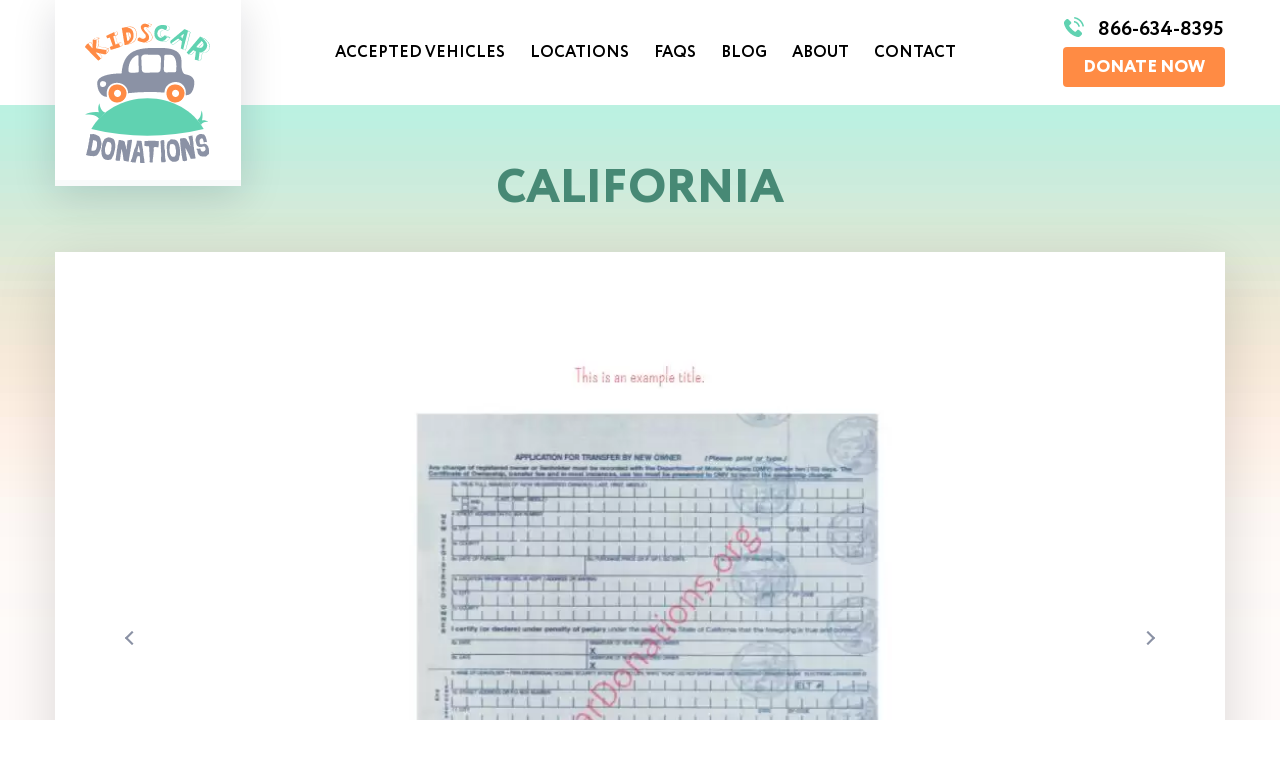

--- FILE ---
content_type: image/svg+xml
request_url: https://kidscardonations.org/assets/img/sprite.svg?v=2
body_size: 9300
content:
<svg xmlns="http://www.w3.org/2000/svg"><symbol viewBox="0 0 54 48" id="boats" xmlns="http://www.w3.org/2000/svg"><path d="M54 44.2c-.1-.3-.4-.6-.7-.6l-20.8-2.8v-2.3l17 2.4c.4 0 .7-.1.9-.4.2-.3.2-.7 0-1l-1.6-2.1C41.2 27.1 37.4 22 32.4 10.5V7.3l7.9 1.6c.4.1.8-.1 1-.5.2-.4.1-.8-.3-1.1L32 .2c-.3-.2-.6-.3-1-.1-.3.1-.5.5-.5.8v3C22.2 7.8 11.2 16 5.4 33.5c-.1.2 0 .5.1.7.1.2.4.4.6.4l24.4 3.5v2.3L1 36.5c-.3 0-.5 0-.7.2-.2.1-.3.4-.3.6C0 43.2 4.8 48 10.8 48h39.6c.2 0 .5-.1.6-.3l2.7-2.7c.3-.2.4-.5.3-.8zM32.4 2.7L37 6.4l-4.6-.9V2.7zm0 12.2c4.3 9.3 8.3 14.6 14.8 23.5l.3.4-15.1-2.2V14.9zM7.5 33.1C12.8 17.7 22.3 10 30 6.1c-1.6 5.6-5.6 21.6-.4 30.1L7.5 33.1zm23.1 1.2c-3-6.3-1.5-16.5 0-23.1v23.1zM50 46.2H10.8c-4.6 0-8.4-3.4-8.9-7.9L51.2 45 50 46.2z"/></symbol><symbol viewBox="0 0 61 33" id="cars" xmlns="http://www.w3.org/2000/svg"><path d="M16.2 26.2c-.5-.3-1-.1-1.3.4-.2.3-.6.6-.9.6-.6 0-1.1-.5-1.1-1.1 0-.6.5-1.1 1.1-1.1.5 0 1-.4 1-1s-.4-1-1-1c-1.7 0-3 1.4-3 3 0 1.7 1.4 3 3 3 1.1 0 2.1-.6 2.6-1.5.2-.4 0-1-.4-1.3zm35.9 0c-.5-.3-1-.1-1.3.4-.2.3-.6.6-.9.6-.6 0-1.1-.5-1.1-1.1 0-.6.5-1.1 1.1-1.1.5 0 1-.4 1-1 0-.5-.4-1-1-1-1.7 0-3 1.4-3 3 0 1.7 1.4 3 3 3 1.1 0 2.1-.6 2.6-1.5.2-.4.1-1-.4-1.3z"/><path d="M61 24.7c-.1-1.3-.5-2.6-1.1-3.7.5-.5.7-1.3.7-2.2 0-1-.3-2-.9-2.9-.9-1.4-2.2-2-3.4-2-3.5-2.9-10.5-3.3-13.5-3.4-.4 0-.8-.2-.9-.6L38.5 3c-.9-1.9-2.6-3-4.5-3h-2.6c-5.3 0-10.1.9-14.3 2.7-3.6 1.5-6.7 3.7-9.4 6.4C2.4 14.6.6 20.7.1 23.1c-.2.9 0 1.8.6 2.5s1.4 1.1 2.4 1.1H7c.5 3.5 3.5 6.2 7.1 6.2s6.6-2.7 7.1-6.2H43c.5 3.5 3.5 6.2 7.1 6.2s6.6-2.7 7.1-6.2H59c.6 0 1.1-.2 1.5-.7.4-.1.6-.7.5-1.3zm-5.2-8.9c.6-.2 1.6-.1 2.4 1 .3.5.6 1.2.6 1.8v.2c-.9-1.2-2-2.1-3.3-2.8.1-.1.2-.2.3-.2zM13.9 31.3c-2.9 0-5.2-2.4-5.2-5.2 0-2.9 2.3-5.2 5.2-5.2s5.2 2.4 5.2 5.2c0 2.8-2.3 5.2-5.2 5.2zm35.9 0c-2.9 0-5.2-2.4-5.2-5.2 0-2.9 2.3-5.2 5.2-5.2s5.2 2.4 5.2 5.2-2.3 5.2-5.2 5.2zm9.3-6.3c-.1 0-.1 0 0 0h-2.2c-.5-3.5-3.5-6.2-7.1-6.2s-6.6 2.7-7.1 6.2H21c-.5-3.5-3.5-6.2-7.1-6.2S7.3 21.5 6.8 25H3c-.1 0-.2 0-.4-.1 2.2-5.1 6.5-8.4 11.3-8.4 3.7 0 7 2.2 8.5 5.6.2.5.8.7 1.3.5s.7-.8.5-1.3c-1.8-4.1-5.8-6.8-10.3-6.8-4.3 0-8.4 2.3-11.1 6.1 1-2.7 2.8-6.6 6.2-10.1C14.5 4.8 22 2 31.3 2H34c1.2 0 2.3.7 2.8 1.8l3.4 6.9c.5 1 1.5 1.7 2.6 1.7 1.3 0 3.7.1 6.3.6 2.1.4 3.8 1 5 1.7-.2.2-.4.4-.5.6-1.2-.4-2.5-.7-3.8-.7-4.5 0-8.5 2.7-10.3 6.8-.2.5 0 1.1.5 1.3.5.2 1.1 0 1.3-.5 1.5-3.4 4.8-5.6 8.5-5.6 4.8-.2 8.8 3.6 9.3 8.4z"/><path d="M35.6 4.3c-.3-.7-1-1.2-1.8-1.2h-3.4c-6.9 0-12.3 2.6-14.7 4.8-.8.7-1 1.8-.7 2.7.4 1 1.3 1.6 2.3 1.6h20.3c.3 0 .6-.2.8-.4.2-.3.2-.6.1-.9l-2.9-6.6zm-18.3 6.1c-.4 0-.5-.3-.5-.4 0-.1-.1-.4.1-.6 1.7-1.5 4.7-3 8.4-3.8v4.8h-8zm9.9 0V5.2c1-.1 2.1-.2 3.1-.2h3.5l2.2 5.3h-8.8v.1z"/></symbol><symbol id="facebook" viewBox="0 0 42 42" xmlns="http://www.w3.org/2000/svg"><style>.cst0{fill:#6081c4}</style><path class="cst0" d="M21 1C10 1 1 10 1 21s9 20 20 20 20-9 20-20S32 1 21 1zm5 11.5h-3.8c-.4 0-.8.3-.8.8v2.3H26l-.7 4.4h-3.8v12H17V20h-3v-4.5h3v-2.3c0-2.9 2.4-5.3 5.3-5.3H26v4.6z"/></symbol><symbol id="faq-info" viewBox="0 0 32 32" xmlns="http://www.w3.org/2000/svg"><style>.dst0{fill:#ff8b44}</style><path class="dst0" d="M29 8.5c-1.3-2.3-3.2-4.1-5.5-5.5-2.3-1.3-4.8-2-7.5-2s-5.2.7-7.5 2C6.2 4.4 4.4 6.2 3 8.5c-1.3 2.3-2 4.8-2 7.5s.7 5.2 2 7.5 3.2 4.1 5.5 5.5c2.3 1.3 4.8 2 7.5 2s5.2-.7 7.5-2 4.1-3.2 5.5-5.5c1.3-2.3 2-4.8 2-7.5s-.7-5.2-2-7.5zM13.5 4.7c0-.2.1-.3.2-.4.1-.1.3-.2.4-.2h3.8c.2 0 .3.1.4.2s.2.3.2.4v3.1c0 .2-.1.3-.2.4s-.3.2-.4.2h-3.8c-.2 0-.3-.1-.4-.2-.1-.1-.2-.3-.2-.4V4.7zM21 25.4c0 .2-.1.3-.2.4s-.3.2-.4.2h-8.8c-.2 0-.3-.1-.4-.2-.1-.1-.2-.3-.2-.4v-3.1c0-.2.1-.3.2-.4.1-.1.3-.2.4-.2h1.9v-6.2h-1.9c-.2 0-.3-.1-.4-.2-.1-.1-.2-.3-.2-.4v-3.1c0-.2.1-.3.2-.4.1-.1.3-.2.4-.2h6.3c.2 0 .3.1.4.2.1.1.2.3.2.4v10h1.9c.2 0 .3.1.4.2s.2.3.2.4v3z"/></symbol><symbol id="faq-pickup" viewBox="0 0 36 29" xmlns="http://www.w3.org/2000/svg"><style>.est0{fill:#ff8b44}</style><path class="est0" d="M7 22.7c-.7 0-1.2.5-1.2 1.2 0 .6.5 1.2 1.2 1.2s1.2-.5 1.2-1.2-.6-1.2-1.2-1.2zm20.8 0c-.7 0-1.2.5-1.2 1.2 0 .6.5 1.2 1.2 1.2s1.2-.5 1.2-1.2-.5-1.2-1.2-1.2zm6.7-9.6l-5.2-5.6c-.4-.4-.9-.6-1.5-.6h-3v7h10.1c-.1-.3-.2-.5-.4-.8z"/><path class="est0" d="M30.8 16.8H35V15H24.7c-.6 0-1-.5-1-1V6.9h-1.3c-.9 0-1.6.7-1.6 1.6v4.6L8 1.2c-.1-.1-.3-.2-.4-.2H3.1l-.1.1s-.1.1-.1.2v4.9c0 .3.3.6.6.6.5.1 1.1.6 1.1 1.2s-.5 1.2-1.2 1.2S2.2 8.7 2.2 8c0-.3-.3-.6-.6-.6-.3.1-.6.3-.6.6 0 1.3 1.1 2.3 2.4 2.3s2.4-1 2.4-2.3C5.8 7 5 6 4 5.8V3l14.1 14.4H1V23c0 .8.6 1.4 1.4 1.4h.4c.3 2 2 3.5 4.1 3.5 2.1 0 3.8-1.5 4.1-3.5h12.6c.3 2 2 3.5 4.1 3.5 2.1 0 3.8-1.5 4.1-3.5h1.6c.8 0 1.4-.6 1.4-1.4v-5h-4.2c-.3 0-.6-.3-.6-.6.2-.3.5-.6.8-.6zM7 26.8c-1.6 0-3-1.3-3-2.9S5.3 21 7 21c1.6 0 3 1.3 3 2.9s-1.4 2.9-3 2.9zm23.8-2.9c0 1.6-1.3 2.9-3 2.9-1.6 0-3-1.3-3-2.9 0-1.6 1.3-2.9 3-2.9s3 1.3 3 2.9z"/></symbol><symbol id="faq-title" viewBox="0 0 32 32" xmlns="http://www.w3.org/2000/svg"><style>.fst0{fill:#f68a49}</style><path class="fst0" d="M16 1C7.7 1 1 7.7 1 16s6.7 15 15 15 15-6.7 15-15S24.3 1 16 1zm6.7 21.7c0 1-.8 1.8-1.8 1.8h-9.8c-1 0-1.8-.8-1.8-1.8V9.3c0-1 .8-1.8 1.8-1.8h7.7v3.6h3.9v11.6zm-3.1-12.4V7.5l3.2 2.9h-3.2z"/></symbol><symbol id="faq-vehicles" viewBox="0 0 33 23" xmlns="http://www.w3.org/2000/svg"><style>.gst0{fill:#ff8b44}</style><path class="gst0" d="M31.8 7.5c-.2-.2-.4-.3-.6-.3h-3c-.7-1.9-1.7-3.7-2.8-4.4C21.6.4 11.5.4 7.7 2.8c-1.2.7-2.1 2.5-2.9 4.4h-3c-.2 0-.5.1-.6.3-.2.2-.2.4-.2.6l.4 2.1c.1.4.4.6.8.6h.9c-.9 1-1.3 2.2-1.3 3.4 0 1.5.6 2.8 1.7 3.8v2.9c0 .6.5 1.1 1.2 1.1h2.8c.7 0 1.2-.5 1.2-1.1v-1.2h15.6v1.2c0 .6.5 1.1 1.2 1.1h2.8c.7 0 1.2-.5 1.2-1.1V18c1.1-1 1.7-2.4 1.7-3.8 0-1.2-.4-2.5-1.3-3.5h1c.4 0 .7-.3.8-.6l.3-2c0-.2 0-.4-.2-.6zM8.9 4.7c3-1.9 12.1-1.9 15.1 0 .6.4 1.4 1.9 2 3.7H6.9c.7-1.8 1.4-3.3 2-3.7zm-3.5 9.7c0-1.2 1-2.2 2.3-2.2 1.3 0 2.3 1 2.3 2.2 0 1.2-1 2.2-2.3 2.2-1.3.1-2.3-.9-2.3-2.2zm19.9 2.3c-1.3 0-2.3-1-2.3-2.2 0-1.2 1-2.2 2.3-2.2 1.3 0 2.3 1 2.3 2.2.1 1.2-1 2.2-2.3 2.2z"/></symbol><symbol id="google-plus" viewBox="0 0 42 42" xmlns="http://www.w3.org/2000/svg"><style>.hst0{fill:#dc4e41}</style><path class="hst0" d="M24.9 21.2c0-.6-.1-1.1-.2-1.7h-9.4V23H21c-.4 2.8-3 4.3-5.7 4.3-3.5 0-6.2-2.9-6.2-6.3s2.8-6.3 6.2-6.3c1.5 0 2.9.5 4 1.5l2.7-2.6c-1.8-1.7-4.2-2.6-6.7-2.6-5.5 0-10 4.5-10 10s4.5 10 10 10c5.8 0 9.6-4.1 9.6-9.8zm9 1.2h2.8v-2.9h-2.8v-2.9H31v2.9h-2.9v2.9H31v2.9h2.9v-2.9zM41 21c0 11-9 20-20 20S1 32 1 21 10 1 21 1s20 9 20 20z"/></symbol><symbol viewBox="0 0 55 34" id="motorcycles" xmlns="http://www.w3.org/2000/svg"><path d="M46.1 16c-1.6 0-3.1.4-4.4 1.2L39.4 14c2.9-2.2 5.9-3.2 6.2-3.2.3-.1.6-.3.7-.7.1-.3.1-.7 0-1C42.4.8 36.2 0 36 0c-.5 0-1 .2-1.2.7-.2.4-.1 1 .2 1.3.7.8 1 1.6.9 2.6 0 .4-.2.9-.3 1.3-6.7-2.2-10.9.9-12.4 2.4-3.7-1.3-7.1-2-10-2-4.5 0-6.4 1.6-6.6 1.8-.5.3-.6.7-.5 1.2.1.4.5.7.9.8 4.3.8 7.3 2.3 9.4 4l-2.7 3.2c-1.4-.9-3-1.4-4.8-1.4C4 16 0 20 0 25s4 9 8.9 9 8.9-4 8.9-9c0-2.3-.9-4.4-2.3-6l2.6-3.1c3.8 4.5 3 9.9 3 10.2-.1.3 0 .7.3 1 .2.3.5.4.9.4h10.5c.3 0 .7-.2.9-.4.2-.3.3-.6.3-1-.7-4.7 1.2-8.1 3.8-10.5l2.2 3c-1.6 1.6-2.7 3.9-2.7 6.4 0 5 4 9 8.9 9s8.9-4 8.9-9c-.1-5-4.1-9-9-9zM8.9 31.6c-3.6 0-6.6-3-6.6-6.6 0-3.7 2.9-6.6 6.6-6.6 1.2 0 2.3.3 3.3.9l-4.2 5 1.8 1.5 4.2-5c.9 1.1 1.5 2.6 1.5 4.2 0 3.6-2.9 6.6-6.6 6.6zM34.3 8c-1.1 1.5-2.7 2.8-3.7 3.6-1.7-.9-3.4-1.7-5-2.3 1.5-1.2 4.5-2.5 8.7-1.3zm-2.9 17.1h-8c.1-3.5-.9-12.6-12.2-16.3.5-.1 1.1-.1 1.8-.1 3.1 0 8.7.9 17.1 5.4.4.2.8.2 1.2-.1.3-.2 6.3-4.4 6.8-9.1.1-.6 0-1.1 0-1.6 1.6.9 3.7 2.5 5.4 5.8-3.4 1.4-12.7 6.3-12.1 16zm14.7 6.5c-3.6 0-6.6-3-6.6-6.6 0-1.7.7-3.3 1.7-4.5l3.9 5.2 1.9-1.4-4-5.3c.9-.5 1.9-.7 2.9-.7 3.6 0 6.6 3 6.6 6.6.2 3.7-2.8 6.7-6.4 6.7z"/></symbol><symbol viewBox="0 0 40 45" id="other" xmlns="http://www.w3.org/2000/svg"><path d="M39.7 35.2l-5.6-5.6c-.2-.2-.4-.3-.7-.3H18.7c-.4-.6-.8-1.1-1.2-1.6-1.9-2-4.5-3.1-7.2-3.1h-.1c.1-2 .1-3.9 0-5.8h23.2c.5 0 .9-.4.9-.9V.9c.1-.5-.3-.9-.8-.9H9.3c-.3 0-.6.2-.8.4L2.9 8.8c-.2.3-.2.7 0 1l2.5 3.7c-.3 1.3-.5 2.9-.7 4.5-.4 2.9-.4 5.6-.3 8.1-.5.3-.9.7-1.4 1.1-1.9 1.9-3 4.5-3 7.2 0 2.8 1 5.4 2.9 7.3 1.9 2 4.5 3.1 7.2 3.1h.1c2.7 0 5.3-1.1 7.2-3 .5-.5 1-1.1 1.3-1.6h1.1l1.9 1.6c.3.3.8.3 1.1.1l2.3-1.5 2.3 1.5c.3.2.7.2 1 0l2.3-1.5L33 42c.2.1.3.2.5.2.1 0 .3 0 .4-.1l3.7-1.9c.2-.1.3-.2.4-.4l1.9-3.7c.2-.2.1-.6-.2-.9zM4.8 9.3l5-7.4h22.8v15H9.8l-2.4-3.6c.5-2.3.9-3.7.9-3.7.2-.5-.1-1-.6-1.2a.8.8 0 0 0-1.1.6c0 .1-.3.8-.6 2L4.8 9.3zm3.6 15.3c-.7.1-1.5.4-2.2.6-.1-2.5 0-4.9.3-6.9.1-.9.2-1.8.4-2.6l1.4 2.1c.2 2.6.2 4.9.1 6.8zm1.8 18.7c-2.3 0-4.4-.9-6-2.6-1.6-1.6-2.4-3.7-2.4-6 0-2.4 1.1-4.6 2.8-6.2.4 2.5 1 4.7 2 6.7.2.3.5.5.8.5.1 0 .3 0 .4-.1.5-.2.7-.8.4-1.3-1.1-2.2-1.6-4.6-1.9-7.1 1.2-.6 2.5-1 3.9-1h.1c2.2 0 4.3.9 5.9 2.6 1.6 1.6 2.4 3.7 2.4 6-.1 4.8-3.8 8.5-8.4 8.5zm26.3-4.4l-2.9 1.5-2.4-1.6c-.2-.1-.3-.2-.5-.2s-.4.1-.5.2l-2.3 1.5-2.3-1.5c-.3-.2-.7-.2-1 0l-2.2 1.5-1.6-1.3c-.2-.1-.4-.2-.6-.2h-.5c.5-1.2.7-2.4.7-3.7 0-1.4-.2-2.7-.7-3.9H33l1.9 1.9H24.2c-.5 0-.9.4-.9.9s.4.9.9.9h12.6l1.1 1.1-1.4 2.9z"/><path d="M12.1 13.2h2c.4 1.1 1.4 1.9 2.6 1.9s2.2-.8 2.6-1.9h3.1c.4 1.1 1.4 1.9 2.6 1.9s2.2-.8 2.6-1.9h2c.5 0 .9-.4.9-.9V8.5c0-.4-.3-.8-.7-.9l-4.3-.9L24 4.1c-.2-.3-.5-.4-.8-.4h-6.5c-.3 0-.6.2-.8.4l-1.6 2.4H12c-.5 0-.9.4-.9.9v4.7c.1.6.5 1.1 1 1.1zm4.6 0c-.5 0-.9-.4-.9-.9s.4-.9.9-.9.9.4.9.9c.1.4-.3.9-.9.9zm8.4 0c-.5 0-.9-.4-.9-.9s.4-.9.9-.9.9.4.9.9c0 .4-.4.9-.9.9zM13 8.4h1.9c.3 0 .6-.2.8-.4l1.6-2.4h5.5L24.4 8c.1.2.4.4.6.4l3.9.8v2h-1.1c-.4-1.1-1.4-1.9-2.6-1.9-1.2 0-2.2.8-2.6 1.9h-3.1c-.5-1.1-1.5-1.9-2.8-1.9-1.2 0-2.2.8-2.6 1.9H13V8.4z"/></symbol><symbol id="phone" viewBox="0 0 22 22" xmlns="http://www.w3.org/2000/svg"><style>.kst0{fill:#60d2b1}</style><path class="kst0" d="M16.2 14.2c-.7-.6-1.5-.6-2.1 0l-1.5 1.5c-.1.1-.2.2-.4.1-.3-.2-.7-.3-1-.5-1.4-.9-2.6-2.1-3.7-3.4-.5-.6-1-1.3-1.3-2.1-.1-.2-.1-.3.1-.4l1.5-1.5c.7-.7.7-1.5 0-2.2-.5-.3-.8-.7-1.2-1.1L5.4 3.4c-.7-.6-1.5-.6-2.1 0L1.8 4.9c-.5.4-.7 1-.8 1.6-.1 1 .2 2 .5 3 .7 2 1.8 3.7 3.2 5.3 1.8 2.2 4 3.9 6.6 5.1 1.1.6 2.3 1 3.6 1.1.9 0 1.7-.2 2.3-.9.4-.5.9-.9 1.4-1.4.7-.7.7-1.5 0-2.2-.8-.7-1.6-1.5-2.4-2.3zm-.8-3.3l1.5-.3C16.7 9.2 16 8 15 6.9c-1.1-1.1-2.4-1.7-3.9-2l-.2 1.5c1.2.2 2.2.7 3 1.5.8.9 1.3 1.9 1.5 3zm2.4-6.7c-1.8-1.8-4-2.9-6.5-3.2l-.2 1.5c2.1.3 4.1 1.3 5.6 2.8 1.5 1.5 2.4 3.3 2.8 5.3l1.5-.3c-.4-2.3-1.5-4.4-3.2-6.1z"/></symbol><symbol id="pinterest" viewBox="0 0 42 42" xmlns="http://www.w3.org/2000/svg"><style>.lst0{fill:#ee1b22}</style><path class="lst0" d="M21 1C10 1 1 10 1 21s9 20 20 20 20-9 20-20S32 1 21 1zm2.2 26.4c-1.4 0-3.3-.7-4-2.1-1.3 5.2-1.2 5.9-4.1 9.9l-.2.1-.2-.2c-.1-1.1-.3-2.1-.3-3.2 0-3.5 1.6-8.6 2.4-12-.4-.9-.5-1.9-.5-2.9 0-1.7 1.2-3.9 3.2-3.9 1.4 0 2.2 1.1 2.2 2.5 0 2.2-1.5 4.3-1.5 6.5 0 1.5 1.2 2.5 2.6 2.5 4 0 5.2-5.7 5.2-8.7 0-4.1-2.9-6.3-6.8-6.3-4.5 0-8 3.3-8 7.9 0 2.2 1.4 3.4 1.4 3.9 0 .4-.3 2-.9 2-.1 0-.2 0-.3-.1-2.5-.7-3.4-4-3.4-6.3 0-6.3 5.8-10.3 11.7-10.3 5.4 0 10.3 3.7 10.3 9.4 0 5.3-2.7 11.3-8.8 11.3z"/></symbol><symbol id="process-contact" viewBox="0 0 53 53" xmlns="http://www.w3.org/2000/svg"><style>.mst0{fill:#8b92a5}</style><path class="mst0" d="M26.5 1C12.4 1 1 12.4 1 26.5S12.4 52 26.5 52c.9 0 1.6-.7 1.6-1.6 0-.9-.7-1.6-1.6-1.6-12.3 0-22.4-10-22.4-22.4C4.1 14.1 14.1 4 26.5 4c12.3 0 22.4 10 22.4 22.4 0 5.2-2.7 10.3-6.7 12.4-1.4.8-3 1.2-4.6 1.2 1-.6 1.8-1.4 2.5-2.4.1-.2.3-.4.4-.6.5-1.2.6-2.6.9-3.9.4-1.7-7.3-4.9-7.9-2.8-.2.8-.6 3.2-1.1 3.8-.4.6-1.5.3-2.1-.3-1.7-1.5-3.7-3.7-5.4-5.4l-.1-.1-.1-.1c-1.7-1.7-3.9-3.7-5.4-5.4-.6-.7-.8-1.7-.3-2.1.6-.5 3.1-.8 3.8-1.1 2.1-.7-1.2-8.3-2.8-7.9-1.3.3-2.7.4-3.9.9-.2.1-.4.2-.6.4-4.4 2.8-4.9 9.5-.7 14.5 1.6 1.9 3.3 3.8 5.1 5.6l.1.1c0 .1.1.1.1.2 1.8 1.7 4 4.3 7.4 6.6 7.3 4.9 13 3.5 16.3 1.7 5.7-3.2 8.3-9.9 8.3-15.2C52 12.4 40.6 1 26.5 1z"/></symbol><symbol id="process-schedule" viewBox="0 0 50 50" xmlns="http://www.w3.org/2000/svg"><style>.nst0{fill:#8b92a5}</style><path class="nst0" d="M25 1C11.8 1 1 11.8 1 25s10.8 24 24 24 24-10.8 24-24S38.2 1 25 1zm0 42.9C14.6 43.9 6.1 35.4 6.1 25 6.1 14.6 14.6 6.1 25 6.1c10.4 0 18.9 8.5 18.9 18.9 0 10.4-8.5 18.9-18.9 18.9z"/><path class="nst0" d="M37.5 24.3H26.7v-13c0-1.1-.9-2-2-2s-2 .9-2 2v14.9c0 1.1.9 2 2 2h12.8c1.1 0 2-.9 2-2s-.9-1.9-2-1.9z"/></symbol><symbol id="process-tax" viewBox="0 0 48 44" xmlns="http://www.w3.org/2000/svg"><style>.ost0{fill:#8b92a5}</style><path class="ost0" d="M39.9 28.5c-.7.9-1.3 1.9-1.7 3.1H9.8c-.4-1.2-1.1-2.2-1.8-3.1H5.2c-1.2 0-2.3-.3-3.3-.9H1v2.9c0 1.3.8 2.7 1.5 3.3.5.5 1.7.9 2.7.9h37.5c2.3 0 4.2-1.9 4.2-4.2v-3.6c-1.1 1-2.6 1.6-4.2 1.6h-2.8zM42.8 1H5.2C2.9 1 1 2.9 1 5.2v16.9c0 1.3.8 2.7 1.5 3.3.5.5 1.7.9 2.7.9h37.5c2.3 0 4.2-1.9 4.2-4.2V5.2C47 2.9 45.1 1 42.8 1zm1 16.3c-2.5.9-4.7 2.9-5.7 5.8H9.8c-1.1-2.8-3.3-4.8-5.7-5.8V9.9C6.6 9 8.8 7 9.8 4.1h28.4c1 3.1 3.2 5 5.7 5.8l-.1 7.4z"/><path class="ost0" d="M24 6.2c-4.1 0-7.5 3.4-7.5 7.5s3.3 7.5 7.5 7.5c4.1 0 7.5-3.4 7.5-7.5-.1-4.2-3.4-7.5-7.5-7.5zm.6 11.7v1.4h-1.3V18c-.9 0-1.8-.3-2.4-.6l.4-1.6c.6.3 1.4.6 2.3.6.8 0 1.3-.3 1.3-.9 0-.5-.4-.9-1.5-1.2-1.4-.4-2.4-1.1-2.4-2.5 0-1.2.9-2.2 2.3-2.5V8.1h1.4v1.2c.9 0 1.5.2 2 .5l-.4 1.6c-.4-.2-1-.5-2-.5-.9 0-1.2.4-1.2.8 0 .5.5.7 1.7 1.2 1.6.6 2.3 1.3 2.3 2.6-.1 1.1-.9 2.2-2.5 2.4zm15.3 18.9c-.7.9-1.3 1.9-1.7 3.1H9.8c-.4-1.2-1.1-2.2-1.8-3.1H5.2c-1.2 0-2.3-.3-3.3-.9H1v2.9c0 1.3.8 2.7 1.5 3.3.6.4 1.7.9 2.7.9h37.5c2.3 0 4.2-1.9 4.2-4.2v-3.6c-1.1 1-2.6 1.6-4.2 1.6h-2.8z"/></symbol><symbol viewBox="0 0 67 42" id="rvs" xmlns="http://www.w3.org/2000/svg"><path d="M67 30.5c0-.6 0-2.6-8.4-17.3-.7-1.3-1.4-2.4-1.8-3.2h2.3c3.5-.1 3.9-2.7 3.9-5 .1-4-3.2-5-4.9-5H4.9C0 0 0 5.9 0 7.8v24.6c0 1.4.6 3.9 3 3.9h9.9v-2H3c-.9 0-1-1.9-1-2V9.8h52.5c.3.6.9 1.6 1.7 2.9h-9.9c-.1 0-2 0-2 2.9v5.9c0 .1 0 2 3 2h14.8c2.1 4.1 3 6.2 3 6.9 0 2.9-2.5 3.7-4 3.9-.5-3.3-3.4-5.8-6.8-5.8-3.5 0-6.3 2.6-6.8 5.9h-8.9V14.7c0-2.1-1.8-2.9-3-2.9h-4.9c-2.2 0-3 1.8-3 2.9l.1 19.5h-1.2c-.5-3.3-3.4-5.9-6.8-5.9-3.8 0-6.9 3.1-6.9 6.8 0 3.8 3.1 6.8 6.9 6.8 3.5 0 6.3-2.6 6.8-5.9h20.8c.5 3.3 3.4 5.9 6.8 5.9 3.5 0 6.4-2.6 6.8-5.9 3.7 0 6-2.2 6-5.5zM4.9 2h53.2c.5 0 3 .2 3 2.9 0 2.9-.9 2.9-2 2.9H2C2 3.7 2.9 2 4.9 2zm42.4 19.7c-.6 0-.9-.1-1-.2v-5.7c0-.6.1-.9.2-1h10.8c1.5 2.6 2.7 4.9 3.8 6.8H47.3v.1zm-17.7-7c0-.5.2-1 1-1h4.9c.5 0 1 .2 1 1v19.5h-6.8l-.1-19.5zm-9.9 25.5c-2.7 0-4.9-2.2-4.9-4.9s2.2-4.9 4.9-4.9 4.9 2.2 4.9 4.9c0 2.8-2.2 4.9-4.9 4.9zm34.5 0c-2.7 0-4.9-2.2-4.9-4.9s2.2-4.9 4.9-4.9 4.9 2.2 4.9 4.9c0 2.8-2.2 4.9-4.9 4.9z"/><path d="M25.6 21.7v-5.9c0-2.1-1.8-2.9-3-2.9H6.9c-2.9 0-3 1.9-3 2v5.9c0 2.2 1.8 2.9 3 2.9h15.8c2.9-.1 2.9-1.9 2.9-2zM5.9 20.5v-5.7c.1-.1.4-.2 1-.2h15.8c.5 0 1 .2 1 1v5.7c-.1.1-.4.2-1 .2H6.9c-.4.2-1 0-1-1zm34.5 9h4.9v2h-4.9z"/></symbol><symbol id="scroll-top" viewBox="0 0 28 18" xmlns="http://www.w3.org/2000/svg"><style>.qst0{fill-rule:evenodd;clip-rule:evenodd;fill:#fff}</style><path class="qst0" d="M27 13.7c0-.8-.3-1.7-1-2.3L16.3 2C15 .7 13 .7 11.7 2L2 11.4C.7 12.7.7 14.8 2 16c1.3 1.3 3.4 1.3 4.7 0L14 8.9l7.3 7.1c1.3 1.3 3.4 1.3 4.7 0 .7-.6 1-1.4 1-2.3z"/></symbol><symbol id="search" viewBox="0 0 26 26" xmlns="http://www.w3.org/2000/svg"><style>.rst0{fill-rule:evenodd;clip-rule:evenodd;fill:#478975}</style><path class="rst0" d="M24.5 23.8l-.7.7c-.7.7-1.8.7-2.6 0l-4.4-4.4c-1.6 1-3.5 1.6-5.5 1.6C5.6 21.6 1 17 1 11.3S5.6 1 11.3 1C17 1 21.6 5.6 21.6 11.3c0 2-.6 3.9-1.6 5.5l4.4 4.4c.8.7.8 1.9.1 2.6zM11.3 3.9c-4.1 0-7.5 3.3-7.5 7.5s3.3 7.5 7.5 7.5c4.1 0 7.5-3.3 7.5-7.5s-3.4-7.5-7.5-7.5z"/></symbol><symbol id="twitter" viewBox="0 0 42 42" xmlns="http://www.w3.org/2000/svg"><style>.sst0{fill:#55acee}</style><path class="sst0" d="M21 1C10 1 1 10 1 21s9 20 20 20 20-9 20-20S32 1 21 1zm13.5 11.6c-.8 1.1-1.7 2.1-2.8 2.9v.7C31.8 23.5 26.2 32 16 32c-3.1 0-6.1-.9-8.5-2.5.4.1.9.1 1.3.1 2.6 0 5-.9 6.9-2.4-2.4-.1-4.5-1.6-5.2-3.8.3.1.7.1 1 .1.5 0 1-.1 1.5-.2-2.5-.5-4.5-2.8-4.5-5.4v-.1c.7.4 1.6.7 2.5.7-1.5-1-2.5-2.7-2.5-4.6 0-1 .3-2 .8-2.8 2.7 3.4 6.8 5.6 11.4 5.8-.1-.4-.1-.8-.1-1.3 0-3.1 2.5-5.6 5.6-5.6 1.6 0 3 .7 4.1 1.8 1.3-.2 2.5-.7 3.5-1.3-.4 1.3-1.3 2.4-2.4 3.1 1.1-.2 2.1-.6 3.1-1z"/></symbol><symbol id="type-01" viewBox="0 0 98 98" xmlns="http://www.w3.org/2000/svg"><style>.tst0{fill:#6cc5ab}</style><ellipse class="tst0" cx="22.7" cy="67.2" rx="1.2" ry="1.2"/><path class="tst0" d="M13.5 55.8h2.3v2.3h-2.3zM48.1 52H40c-.6 0-1.2-.5-1.2-1.2v-8c0-.6.5-1.2 1.2-1.2h8.2v-2.3H36.5v22.2h11.7V52zM11.3 66.2h3.6c.1-.8.4-1.6.7-2.3h-4.3v2.3zm18.1-40.9h13.3v2.3H29.4zm36 0h13.3v2.3H65.4zm-5.8 14h-9.1v22.2h9.1V39.3zm-5.3 16.2h-.7c-.6 0-1.2-.5-1.2-1.2 0-.6.5-1.2 1.2-1.2h.7c.6 0 1.2.5 1.2 1.2-.1.7-.6 1.2-1.2 1.2zm-31.6 6.3c-3 0-5.5 2.4-5.5 5.4 0 3 2.5 5.4 5.5 5.4s5.5-2.4 5.5-5.4c-.1-3-2.5-5.4-5.5-5.4zm0 8.9c-1.9 0-3.5-1.6-3.5-3.5s1.6-3.5 3.5-3.5 3.5 1.6 3.5 3.5c.1 2-1.5 3.5-3.5 3.5zM62 44h18.1v5.7H62z"/><path class="tst0" d="M41.1 44h7v5.7h-7zM30.4 66.2h35.1c.1-.8.4-1.6.7-2.3H29.7c.3.6.6 1.4.7 2.3z"/><ellipse class="tst0" cx="73.3" cy="67.2" rx="1.2" ry="1.2"/><path class="tst0" d="M49 1C22.5 1 1 22.5 1 49s21.5 48 48 48 48-21.5 48-48S75.5 1 49 1zm38.2 67.5h-6.3c-.6 3.7-3.8 6.5-7.7 6.5-3.9 0-7.1-2.8-7.7-6.5H30.4c-.6 3.7-3.8 6.5-7.7 6.5-3.9 0-7.1-2.8-7.7-6.5h-4.1c-1 0-1.8-.9-1.8-2v-3c0-1.1.8-2 1.8-2h.3v-9.1c0-1.5 1.2-2.7 2.7-2.7H18l1.3-5c.2-.6.8-1 1.4-.8.6.2 1 .8.8 1.4l-1.1 4.4h13.8V39.3H23l-.4 1.4c-.1.5-.6.9-1.1.9h-.3c-.6-.2-1-.8-.8-1.4l.2-.8h-4.7c-1.1 0-2.2-.6-2.7-1.6s-.4-2.2.2-3.1l3.1-4.4c1.1-1.5 2.9-2.5 4.8-2.5H27v-3.5c0-.6.5-1.2 1.2-1.2h15.6c.6 0 1.2.5 1.2 1.2v3.5h.7c.6 0 1.2.5 1.2 1.2 0 .6-.5 1.2-1.2 1.2H21.3c-1.1 0-2.2.6-2.9 1.5l-3.1 4.4c-.2.3-.1.6-.1.7.1.1.2.4.6.4h68.6v-7H50.9c-.6 0-1.2-.5-1.2-1.2 0-.6.5-1.2 1.2-1.2h12.2v-3.5c0-.6.5-1.2 1.2-1.2h15.6c.6 0 1.2.5 1.2 1.2v3.5h4.7c.6 0 1.2.5 1.2 1.2v27.5c0 .6-.5 1.2-1.2 1.2s-1.2-.5-1.2-1.2V39.3H62v2.3h19.3c.6 0 1.2.5 1.2 1.2v8c0 .6-.5 1.2-1.2 1.2H62v9.5h6c1.4-1.3 3.2-2 5.2-2s3.9.8 5.2 2h6.1v-.7c0-.6.5-1.2 1.2-1.2s1.2.5 1.2 1.2v.7h.3c1 0 1.8.9 1.8 2v3c0 1.1-.8 2-1.8 2z"/><path class="tst0" d="M73.2 61.8c-3 0-5.5 2.4-5.5 5.4 0 3 2.5 5.4 5.5 5.4s5.5-2.4 5.5-5.4c0-3-2.5-5.4-5.5-5.4zm.1 8.9c-1.9 0-3.5-1.6-3.5-3.5s1.6-3.5 3.5-3.5 3.5 1.6 3.5 3.5c0 2-1.6 3.5-3.5 3.5zM34.1 52H13.8c-.2 0-.4.2-.4.4v1.1h2.8c1 0 1.9.8 1.9 1.9v3.3c0 1-.8 1.9-1.9 1.9h-2.8v1h4c1.4-1.3 3.2-2 5.2-2s3.9.8 5.2 2H34V52zM30 55.5h-.7c-.6 0-1.2-.5-1.2-1.2 0-.6.5-1.2 1.2-1.2h.7c.6 0 1.2.5 1.2 1.2s-.6 1.2-1.2 1.2zm50.9 10.7h5.7v-2.3h-6.4c.4.6.6 1.4.7 2.3z"/></symbol><symbol id="type-02" viewBox="0 0 98 98" xmlns="http://www.w3.org/2000/svg"><style>.ust0{fill-rule:evenodd;clip-rule:evenodd;fill:#60d1b0}</style><ellipse class="ust0" cx="22.7" cy="61.6" rx="1.2" ry="1.2"/><path class="ust0" d="M22.7 56.1c-3 0-5.5 2.5-5.5 5.5s2.5 5.5 5.5 5.5 5.5-2.5 5.5-5.5c-.1-3-2.5-5.5-5.5-5.5zm0 9.1c-1.9 0-3.5-1.6-3.5-3.5s1.6-3.5 3.5-3.5 3.5 1.6 3.5 3.5c.1 1.9-1.5 3.5-3.5 3.5z"/><ellipse class="ust0" cx="73.3" cy="61.6" rx="1.2" ry="1.2"/><path class="ust0" d="M59.1 35.6v8.3h15.3L72 35.6zM13.5 50.2h2.3v2.4h-2.3zm41-14.6h2.3v8.3h-2.3zM11.3 58.2v2.4h3.6c.1-.8.4-1.6.7-2.4h-4.3zm68.9 0c.4.7.6 1.5.7 2.4h5.7v-2.4h-6.4z"/><path class="ust0" d="M49 1C22.5 1 1 22.5 1 49s21.5 48 48 48 48-21.5 48-48S75.5 1 49 1zm38.2 61.9h-6.3c-.6 3.7-3.8 6.6-7.7 6.6-3.9 0-7.1-2.9-7.7-6.6h-2.7c-.6 0-1.2-.5-1.2-1.2s.5-1.2 1.2-1.2h2.6c.1-.8.4-1.6.7-2.4H29.7c.4.7.6 1.5.7 2.4H58c.6 0 1.2.5 1.2 1.2s-.5 1.2-1.2 1.2H30.4c-.6 3.7-3.8 6.6-7.7 6.6-3.9 0-7.1-2.9-7.7-6.6h-4.1c-1 0-1.8-.9-1.8-2v-3c0-1.1.8-2 1.8-2h.3v-7.5c0-2.5 2-4.5 4.4-4.5h7.9c.6 0 1.2.5 1.2 1.2s-.5 1.2-1.2 1.2h-7.9c-1 0-1.8.7-2 1.6h2.7c1 0 1.9.8 1.9 1.9V53c0 1-.8 1.9-1.9 1.9h-2.8v1h4c1.4-1.3 3.2-2 5.2-2s3.9.8 5.2 2h40c1.4-1.3 3.2-2 5.2-2s3.9.8 5.2 2h6.1v-9.6H28c-.6 0-1.2-.5-1.2-1.2s.5-1.2 1.2-1.2h3.8l4.8-8.8c-.2-.2-.3-.5-.3-.7v-3.8c0-1.2.9-2.1 2.1-2.1H58c.6 0 1.2.5 1.2 1.2s-.5 1.2-1.2 1.2H38.7v2.4h33.9v-2.4h-9.7c-.6 0-1.2-.5-1.2-1.2s.5-1.2 1.2-1.2h9.9c1.2 0 2.1 1 2.1 2.1v3.8c0 .4-.2.8-.5 1l2.4 8.5h3V43c0-2.1 1.7-3.8 3.8-3.8h1.5c1 0 1.8.8 1.8 1.8v14.8h.3c1 0 1.8.9 1.8 2v3c0 1.2-.8 2.1-1.8 2.1zm-42-11.8c0-.7.5-1.2 1.2-1.2h.6c.6 0 1.2.5 1.2 1.2s-.5 1.2-1.2 1.2h-.7c-.6 0-1.1-.5-1.1-1.2z"/><path class="ust0" d="M73.2 56.1c-3 0-5.5 2.5-5.5 5.5s2.5 5.5 5.5 5.5 5.5-2.5 5.5-5.5-2.5-5.5-5.5-5.5zm.1 9.1c-1.9 0-3.5-1.6-3.5-3.5s1.6-3.5 3.5-3.5 3.5 1.6 3.5 3.5-1.6 3.5-3.5 3.5zM34.5 43.9h17.6v-8.3H39zm50-2.4h-.9c-.8 0-1.4.6-1.4 1.4v.9h2.3v-2.3z"/></symbol><symbol id="type-03" viewBox="0 0 98 98" xmlns="http://www.w3.org/2000/svg"><style>.vst0{fill-rule:evenodd;clip-rule:evenodd;fill:#60d1b0}</style><path class="vst0" d="M49 1C22.5 1 1 22.5 1 49s21.5 48 48 48 48-21.5 48-48S75.5 1 49 1zm43 45v4.4c0 .7 0 1.4-.1 2.1-.2 1.9-.8 3.7-1.6 5.4-1.4 2.8-3.5 5.2-6.2 6.9-2.7 1.7-5.9 2.7-9.1 2.7h-3.2c-.7 0-1.3-.6-1.3-1.3 0-.7.6-1.3 1.3-1.3H75c4.9 0 9.3-2.4 12-6.3H12.4c3.3 4 8.1 6.3 13.3 6.3h40.7c.7 0 1.3.6 1.3 1.3 0 .7-.6 1.3-1.3 1.3H25.7c-6.9 0-13.2-3.5-16.8-9.4-.4-.6-.7-1.2-1-1.8-.3-.9-.6-1.6-.9-2.3-.2-.5-.3-.9-.4-1.4-.4-1.6-.6-3.3-.6-4.9V46c0-.7.6-1.3 1.3-1.3h16c.7 0 1.3.6 1.3 1.3 0 .7-.6 1.3-1.3 1.3H8.5v.4c0 1.1.1 2.2.3 3.3h80.6v-3.7H28.9c-.7 0-1.3-.6-1.3-1.3 0-.7.6-1.3 1.3-1.3h4.5l10.2-13.6c.2-.3.6-.5 1-.5h4.8c1.6 0 3.1.4 4.5 1.1.6.3.8 1.1.5 1.7-.3.6-1.1.8-1.7.5-1-.5-2.2-.8-3.3-.8h-4.1l-8.7 11.6h19.9v-4.5c0-1.2-.3-2.3-.8-3.3-.3-.6-.1-1.4.5-1.7.6-.3 1.4-.1 1.7.5.6 1.2 1 2.6 1.1 4h10.4c3 0 5.6 2.2 6.2 5h2.5v-5.5c0-1.6 1.3-2.9 2.9-2.9h8.1c1.6 0 2.9 1.3 2.9 2.9V46z"/><path class="vst0" d="M69.4 42.2H59v2.5h14c-.6-1.4-2-2.5-3.6-2.5zM9.6 53.6c0 .1.1.2.1.4 0 .1.1.2.1.3 0 .1.1.2.2.4 0 .1.1.2.1.3.1.1.1.2.2.4 0 .1.1.2.1.2.1.1.1.3.2.4 0 .1.1.1.1.2h77.6c0-.1 0-.1.1-.2 0-.1.1-.2.1-.3 0-.1.1-.2.1-.3 0-.1.1-.2.1-.3 0-.1.1-.2.1-.3 0-.1.1-.2.1-.3 0-.1 0-.2.1-.3 0-.1.1-.2.1-.4v-.2H9.5c.1-.1.1 0 .1 0zm79.5-14.8H81c-.2 0-.4.2-.4.4v5.5h8.9v-5.5c0-.2-.2-.4-.4-.4z"/></symbol><symbol id="type-04" viewBox="0 0 98 98" xmlns="http://www.w3.org/2000/svg"><style>.wst0{fill-rule:evenodd;clip-rule:evenodd;fill:#60d1b0}</style><path class="wst0" d="M21.1 27.4h2.3v8.9h-2.3zm8 1.8c-.8-1.1-2.1-1.7-3.5-1.8v8.9c.7-.1 1.4-.3 2-.6l1.5-6.5zm-1.2 35c-.3 1.4-1.7 2.4-3.2 2.4-.2 0-.5 0-.7-.1-1.8-.3-2.9-2-2.5-3.6l1.5-6.5c-1.5.3-2.8 1-3.9 2-1.4 1.4-2.2 3.2-2.2 5.1 0 4 3.5 7.3 7.8 7.3s7.8-3.3 7.8-7.3c0-2.3-1.2-4.5-3.2-5.8l-1.4 6.5zm35.4-17.6h-6.2v3.3h2.3c2 0 3.7-1.5 3.9-3.3zm15.3-7c0-2.4-2.1-4.3-4.6-4.3h-1.3v4.9h5.9v-.6zm-21.5-4.3h5.1v4.9h-5.1zm7.4 0h5.9v4.9h-5.9z"/><path class="wst0" d="M34.7 24c.1-.5-.2-1-.8-1.1h-.2c-.2 0-.4.1-.5.1-.2.1-.4.3-.4.6l-9 39.7c-.1.5.2 1 .8 1.1h.2c.5 0 .9-.3 1-.7L34.7 24zm38.6 28c-2.7 0-5.3.8-7.4 2.3-1.7 1.2-3.1 2.8-3.9 4.6l2.4.3c1.7-3.1 5.2-5.1 9-5.1 5.6 0 10.1 4.2 10.1 9.4s-4.5 9.4-10.1 9.4c-4.8 0-8.9-3.1-9.9-7.4l-2.5-.2c.4 2.5 1.7 4.8 3.7 6.6 2.3 2.1 5.4 3.2 8.6 3.2 6.8 0 12.4-5.2 12.4-11.5 0-6.4-5.6-11.6-12.4-11.6zm-25.7 8.5c.1-.8.6-1.6 1.3-2.1.7-.5 1.6-.7 2.5-.6l1.7.2v-.6h-6.9v6c0 1 .8 1.7 1.9 1.7h3.1c.6 0 1.2-.3 1.5-.8l-2.2-.3c-1.8-.2-3.2-1.8-2.9-3.5z"/><path class="wst0" d="M73.3 66.8h-.4l-7-.8c1.1 2.9 4 5 7.4 5 4.3 0 7.8-3.3 7.8-7.3s-3.5-7.3-7.8-7.3c-2.7 0-5.1 1.3-6.6 3.3l7 .8c.9.1 1.7.5 2.3 1.2.6.7.8 1.5.7 2.4-.2 1.5-1.7 2.7-3.4 2.7z"/><path class="wst0" d="M74.4 63.7c0-.3 0-.6-.2-.8-.2-.2-.5-.4-.8-.4l-19.3-2.3-3-.4h-.2c-.3 0-.5.1-.7.2-.2.2-.4.4-.4.7-.1.6.4 1.1 1 1.2l22.3 2.7c.7.1 1.3-.3 1.3-.9zm-19.7-9v-8h-12v6.2c0 1.3 1.1 2.3 2.4 2.3h9.1c.3 0 .5-.2.5-.5zm-7.6-2.4c0 .6-.5 1.1-1.1 1.1-.6 0-1.1-.5-1.1-1.1v-3.1c0-.6.5-1.1 1.1-1.1.6 0 1.1.5 1.1 1.1v3.1zm4.2 0c0 .6-.5 1.1-1.1 1.1-.6 0-1.1-.5-1.1-1.1v-3.1c0-.6.5-1.1 1.1-1.1.6 0 1.1.5 1.1 1.1v3.1z"/><path class="wst0" d="M49 1C22.5 1 1 22.5 1 49s21.5 48 48 48 48-21.5 48-48S75.5 1 49 1zm24.3 76.2c-3.8 0-7.4-1.4-10.2-3.8-2.5-2.2-4.1-5.2-4.4-8.4l-3.5-.4c-.6 1.5-2.1 2.6-3.9 2.6h-3.1c-2.3 0-4.2-1.7-4.2-3.9v-6.2c-2-.5-3.6-2.2-3.6-4.3v-6.2h-.2c-2.9 0-5.7-1.2-7.6-3.2L30.9 51c1.3.6 2.5 1.3 3.6 2.2.5.4.5 1.1.1 1.5-.2.2-.5.4-.9.4-.3 0-.5-.1-.8-.3-.8-.6-1.6-1.2-2.6-1.6l-.5 2.2c3 1.7 5 4.8 5 8.1 0 5.2-4.5 9.4-10.1 9.4s-10.1-4.2-10.1-9.4c0-2.5 1-4.8 2.9-6.5 1.6-1.6 3.7-2.5 6-2.8L24 52c-6.5.4-11.7 5.4-11.7 11.5 0 6.4 5.6 11.5 12.4 11.5 6.8 0 12.4-5.2 12.4-11.5 0-1.8-.4-3.5-1.3-5.1-.3-.5 0-1.2.5-1.4.6-.3 1.3 0 1.5.5 1 1.9 1.5 3.9 1.5 6 0 7.5-6.6 13.6-14.7 13.6S9.9 71 9.9 63.5c0-7.4 6.5-13.5 14.4-13.6L27 38.1c-.6.2-1.2.2-1.9.2h-5.3c-.6 0-1.1-.5-1.1-1.1v-11c0-.6.5-1.1 1.1-1.1h5.3c1.6 0 3.2.5 4.5 1.5l.8-3.5c.2-.8.7-1.5 1.4-1.9.7-.4 1.6-.6 2.5-.4 1.3.3 2.3 1.2 2.5 2.3h5.8c.6 0 1.1.5 1.1 1.1 0 .6-.5 1.1-1.1 1.1h-6l-1.2 5.5h.4c.6 0 1.1.5 1.1 1.1 0 .6-.5 1.1-1.1 1.1H35l-1.8 7.8c1.4 2.4 4 3.9 6.9 3.9h14.7V34.4c0-.8-.7-1.5-1.7-1.5h-12c-.6 0-1.1-.5-1.1-1.1 0-.6.5-1.1 1.1-1.1h12.1c1.7 0 3.2 1 3.7 2.4H74c3.8 0 6.9 2.9 6.9 6.4V44c0 1.4-1.2 2.5-2.7 2.5H72c-.6 0-1.1-.5-1.1-1.1 0-.6.5-1.1 1.1-1.1h6.3c.2 0 .4-.2.4-.4v-1.8H57.1v2.1h9.5c.6 0 1.1.5 1.1 1.1 0 .6-.5 1.1-1.1 1.1h-1.1c-.2 3-2.9 5.4-6.1 5.4H57v2.7c0 1-.7 1.9-1.6 2.4v1.2l4.2.5c1-2.4 2.7-4.5 4.9-6.1 2.6-1.8 5.6-2.7 8.8-2.7C81.4 49.9 88 56 88 63.6c0 7.5-6.6 13.6-14.7 13.6z"/></symbol><symbol id="type-05" viewBox="0 0 98 98" xmlns="http://www.w3.org/2000/svg"><style>.xst0{fill-rule:evenodd;clip-rule:evenodd;fill:#60d1b0}</style><path class="xst0" d="M58.4 63.8h5.5v1.9h-5.5zm-14.9 0H49v1.9h-5.5zm-9.4 1.9v-1.9h-5.6l.1 1.9zm16.8-1.9h5.5v1.9h-5.5zM22 71.9c0-.5.1-1.1.2-1.6l-1.8-.8c-.2.7-.3 1.5-.3 2.3 0 1.6.4 3 1.2 4.3l1.5-1.2c-.5-.8-.8-1.8-.8-3zm4.7-6l-.2-1.9c-2.3.5-4.2 1.9-5.4 3.9l1.8.8c.9-1.4 2.2-2.4 3.8-2.8zm-2.8 6c0 1.9 1.3 3.5 3 4.1h.1c.4.1.8.2 1.2.2 2.4 0 4.3-1.9 4.3-4.3s-1.9-4.3-4.3-4.3-4.3 2-4.3 4.3zM36 63.8h5.5v1.9H36zm2.9-21.9l-6.5-2.8-9.2 2.4c-.6.2-1 .7-1 1.3V45h2.3c.9 0 1.6.7 1.6 1.5v2.7c0 .8-.7 1.5-1.6 1.5h-2.3v3.4h16.9v-12s-.1-.2-.2-.2zm-7.9-24h46.6v1.9H31zm-.6 60.3h5.5v1.9h-5.5z"/><path class="xst0" d="M22.2 47h1.9v1.9h-1.9zm25.1-.2v7.4h8.4V45h-6.5c-1.1 0-1.9.8-1.9 1.8zM32.7 67.6c1.1 1.1 1.7 2.6 1.7 4.3 0 1.7-.7 3.2-1.7 4.3h32.6c-1.1-1.1-1.7-2.6-1.7-4.3 0-1.7.7-3.2 1.7-4.3H32.7zm27.1 5.3H38.2c-.5 0-1-.4-1-1 0-.5.4-1 1-1h21.7c.5 0 1 .4 1 1-.1.6-.5 1-1.1 1zM31.3 60h36.6v1.9H31.3zm-3.1 18.2c-.6 0-1.2-.1-1.8-.3h-.1c-.8-.3-1.6-.7-2.3-1.3l-1.5 1.2c1.5 1.5 3.5 2.4 5.7 2.4h.3v-1.9h-.3v-.1zm42.9-10.4c-.4-.1-.8-.2-1.3-.2-2.4 0-4.3 1.9-4.3 4.3s1.9 4.3 4.3 4.3 4.3-1.9 4.3-4.3c0-1.9-1.2-3.5-3-4.1 0 .1 0 0 0 0zm-1.3-4h-4v1.9h4c.4 0 .8 0 1.3.1l.7-1.8c-.7-.1-1.3-.2-2-.2zm6 6.4l1.9-.3c-.6-2.3-2.1-4.1-4.1-5.2l-.7 1.8c1.4.8 2.4 2.1 2.9 3.7zm-38 8h5.5v1.9h-5.5zm23.6-52.6H72v10.6H61.4zm-8.7 52.6h5.5v1.9h-5.5zm21.5-1.8l1.1 1.6c1.6-1.5 2.6-3.6 2.6-6v-.1l-1.9.2c0 1.7-.7 3.2-1.8 4.3z"/><path class="xst0" d="M49 1C22.5 1 1 22.5 1 49s21.5 48 48 48 48-21.5 48-48S75.5 1 49 1zm31 58c0 .5-.4 1-1 1h-9.2v1.9c5.5 0 10 4.5 10 10.1 0 5.5-4.5 10.1-10.1 10.1H28.2c-5.5 0-10.1-4.5-10.1-10.1 0-5.5 4.5-10.1 10.1-10.1h1.1V60h-3.8c-.5 0-1-.4-1-1 0-.5.4-1 1-1H78v-1.9H19.9V58h1.3c.5 0 1 .4 1 1 0 .5-.4 1-1 1H19c-.5 0-1-.4-1-1v-3.8c0-.5.4-1 1-1h1.3V42.8c0-1.5 1-2.8 2.4-3.2l8.8-2.3V27c0-.5.4-1 1-1 .5 0 1 .4 1 1v10.5l6.3 2.7c.8.4 1.4 1.2 1.4 2.1v12h4.3v-7.4c0-2.1 1.7-3.8 3.8-3.8h6.5V21.8H33.4v1.1c0 .5-.4 1-1 1-.5 0-1-.4-1-1v-1.1H30c-.5 0-1-.4-1-1V17c0-.5.4-1 1-1h48.6c.5 0 1 .4 1 1v3.8c0 .5-.4 1-1 1h-.8V49c0 .5-.4 1-1 1s-1-.4-1-1V21.8H57.6v32.4h18.3v-1c0-.5.4-1 1-1s1 .4 1 1v1H79c.5 0 1 .4 1 1V59zm-7-11.9H60.4c-.5 0-1-.4-1-1 0-.5.4-1 1-1H73c.5 0 1 .4 1 1-.1.6-.5 1-1 1zm.9 2.9c0 .5-.4 1-1 1H60.4c-.5 0-1-.4-1-1 0-.5.4-1 1-1H73c.5.1.9.5.9 1zm-.9-6.7H60.4c-.5 0-1-.4-1-1 0-.5.4-1 1-1H73c.5 0 1 .4 1 1-.1.5-.5 1-1 1zm0-5.2H60.4c-.5 0-1-.4-1-1V24.6c0-.5.4-1 1-1H73c.5 0 1 .4 1 1v12.5c-.1.6-.5 1-1 1z"/><path class="xst0" d="M45.3 78.2h5.5v1.9h-5.5zm14.9 0h5.5v1.9h-5.5zm9.6 0h-2.2v1.9h2.2c1.4 0 2.8-.4 3.9-1l-1.1-1.6c-.8.4-1.8.7-2.8.7z"/></symbol><symbol id="type-06" viewBox="0 0 98 98" xmlns="http://www.w3.org/2000/svg"><style>.yst0{fill-rule:evenodd;clip-rule:evenodd;fill:#60d1b0}</style><path class="yst0" d="M26.9 61.5c-3.1 0-5.7 2.5-5.7 5.7 0 3.1 2.5 5.7 5.7 5.7 3.1 0 5.7-2.5 5.7-5.7 0-3.1-2.5-5.7-5.7-5.7zm0 9.3c-2 0-3.7-1.6-3.7-3.7 0-2 1.6-3.7 3.7-3.7 2 0 3.7 1.6 3.7 3.7s-1.6 3.7-3.7 3.7z"/><circle class="yst0" cx="26.9" cy="67.2" r="1.3"/><path class="yst0" d="M13 54.2h2.8c1 0 1.9.8 1.9 1.9v3.3c0 1-.8 1.9-1.9 1.9H13v1.2h7.5c1.5-2 3.8-3.3 6.4-3.3 2.6 0 5 1.3 6.4 3.3h2.3V53H13v1.2zm13.3-.1h.7c.6 0 1.2.5 1.2 1.2 0 .6-.5 1.2-1.2 1.2h-.7c-.6 0-1.2-.5-1.2-1.2s.5-1.2 1.2-1.2z"/><path class="yst0" d="M13 56.5h2.3v2.3H13zm25-31.3h46.8v2.3H38zM19.7 35.5h15.9v2.3H19.7zm-8.4 29.3v2.3h7.6c0-.8.1-1.6.4-2.3h-8zm72.3 0c.2.7.4 1.5.4 2.3h2.7v-2.3h-3.1z"/><circle class="yst0" cx="76" cy="67.2" r="1.3"/><path class="yst0" d="M76 61.5c-3.1 0-5.7 2.5-5.7 5.7 0 3.1 2.5 5.7 5.7 5.7 3.1 0 5.7-2.5 5.7-5.7-.1-3.1-2.6-5.7-5.7-5.7zm0 9.3c-2 0-3.7-1.6-3.7-3.7 0-2 1.6-3.7 3.7-3.7s3.7 1.6 3.7 3.7-1.7 3.7-3.7 3.7z"/><path class="yst0" d="M49 1C22.5 1 1 22.5 1 49s21.5 48 48 48 48-21.5 48-48S75.5 1 49 1zm38.2 68.5h-3.5c-1 3.3-4 5.7-7.7 5.7-3.6 0-6.7-2.4-7.7-5.7h-2.4c-.6 0-1.2-.5-1.2-1.2 0-.6.5-1.2 1.2-1.2H68c0-.8.1-1.6.4-2.3H34.6c.2.7.4 1.5.4 2.3h26.1c.6 0 1.2.5 1.2 1.2 0 .6-.5 1.2-1.2 1.2H34.6c-1 3.3-4 5.7-7.7 5.7-3.6 0-6.7-2.4-7.7-5.7h-8.5c-1 0-1.8-.9-1.8-2v-3c0-1.1.7-1.9 1.6-2V52.4c0-1 .8-1.8 1.8-1.8H19V46c0-.6.5-1.2 1.2-1.2.6 0 1.2.5 1.2 1.2v4.5h14.1V40.2h-14v1.2c0 .6-.5 1.2-1.2 1.2s-1.2-.5-1.2-1.2v-1.2H19c-.9 0-1.6-.7-1.6-1.6v-3.1c0-1.3 1-2.3 2.3-2.3h15.9V24c0-.6.5-1.2 1.2-1.2H86c.6 0 1.2.5 1.2 1.2v8.9c0 .6-.5 1.2-1.2 1.2s-1.2-.5-1.2-1.2v-3H38v26.8h46.8V37.6c0-.6.5-1.2 1.2-1.2s1.2.5 1.2 1.2v24.8c1 0 1.8.9 1.8 2v3c0 1.2-.8 2.1-1.8 2.1z"/><path class="yst0" d="M84.8 59H38v3.4h31.5c1.5-2 3.8-3.3 6.4-3.3s5 1.3 6.4 3.3h2.4V59z"/></symbol></svg>

--- FILE ---
content_type: image/svg+xml
request_url: https://kidscardonations.org/assets/img/logo.svg
body_size: 7441
content:
<svg id="Слой_1" xmlns="http://www.w3.org/2000/svg" viewBox="0 0 125 140"><style>.st0{fill:#60d2b1}.st1{fill:#8b92a5}.st2{fill:#ff8b45}</style><path class="st0" d="M62.5 75.2c24.7 0 46 12.6 56.2 30.9-37.5 8.8-74.9 8.9-112.4 0 10.2-18.3 31.5-30.9 56.2-30.9z"/><path class="st0" d="M112.2 97.1c1.4 1.6 2.7 3.3 3.8 5 .8-1.8 2.5-3.4 7.2-3.4-1.8-1.1-3.8-1.7-6.2-1.3.9-4 .7-7.6-.4-10-.8 4.5-.9 7.3-4.4 9.7zm-98-1.2c1.9-2.2 4-4.3 6.2-6.3-2.6-.7-5.1-2.9-6-9.3-1.2 2.7-1.6 5.6-.6 8.9-5.7-.6-10.6.3-13.8 2.4 6.4.3 10.2-.2 14.2 4.3z"/><path class="st1" d="M24.2 114.4h.6c.1.1.3.1.4.2s.3.1.4.2c.3.1.5.1.7.2s.5.1.7.2c.1 0 .3.1.4.2s.2.1.3.2c.1.1.2.1.3.1.1 0 .2.1.2.2l.6.6c.1.1.3.2.3.4.1.1.2.3.3.4.1.1.1.2.1.3 0 .1 0 .2.1.3 0 .1.1.2.1.3.1.1.1.2.1.2v.4c0 .1.1.3.1.5.1.1.1.3.1.5s0 .4.1.6c0 .2.1.4.1.6s0 .3.1.5c0 .2.1.3 0 .5v1.6c0 .5 0 1-.1 1.5-.1.2-.1.4-.1.6s0 .4-.1.6c0 .1 0 .3-.1.4s-.1.3-.1.4c-.1.2-.1.4-.1.5-.1.2-.1.3-.1.5-.1.3-.1.6-.3.9-.1.3-.2.6-.2.9-.1.2-.1.3-.1.5s-.1.4-.1.5-.1.2-.1.4c0 .1-.1.2-.1.3-.1.2-.2.4-.2.6-.1.2-.1.4-.3.5-.2.3-.4.6-.5.9-.1.3-.2.6-.4.9-.1.2-.2.3-.3.6l-.3.6-.3.3-.3.3c-.1.1-.1.1-.2.1s-.2 0-.3.1c-.2.1-.4.2-.6.2-.2.1-.4.1-.6.1-.1 0-.3.1-.4.1s-.3.1-.4.1h-1c-.4 0-.8-.1-1.3-.2-.1 0-.3-.1-.4-.1s-.3-.1-.4-.1c-.3-.1-.6-.2-.8-.3-.3-.1-.5-.3-.7-.5s-.3-.4-.6-.6c-.2-.2-.4-.5-.6-.8s-.3-.6-.5-.8c-.1-.2-.1-.4-.2-.6-.1-.2-.1-.4-.2-.6-.1-.3-.1-.6-.2-.8-.1-.3-.1-.5-.1-.8 0-.2-.1-.4-.1-.6 0-.2-.1-.4-.1-.5v-.8c0-.2 0-.4-.1-.6v-.6c0-.3.1-.6.1-.8s.1-.6.1-.8v-.3c.1-.1.1-.2.1-.3 0-.1 0-.3.1-.4s.1-.3.1-.4c0-.2 0-.4.1-.6s.1-.4.1-.6v-.6c0-.2.1-.4.1-.6 0-.1.1-.3.1-.4.1-.1.1-.2.1-.4v-.4c0-.1 0-.2.1-.4s.2-.4.2-.6.1-.4.2-.7c0-.1.1-.2.2-.3s.1-.2.1-.4c.1-.4.2-.6.4-.9.2-.2.4-.5.5-.8.1-.1.1-.3.2-.4s.2-.3.3-.4c.2-.2.4-.4.7-.6.3-.1.5-.2.8-.3.2-.1.3-.2.5-.3.2-.1.4-.1.6-.2.9-.5 1.5-.5 2.1-.4zm-1.7 4.5l-.2.2-.2.2-.3.3c-.1.1-.1.3-.2.4l-.3.9-.3.9c-.1.2-.1.3-.1.5s-.1.3-.2.5-.1.4-.1.6-.1.4-.2.6c0 .1-.1.2-.1.2 0 .1 0 .1-.1.3-.1.3-.1.6-.2.9s-.1.6-.1.9v1.6c0 .1 0 .2.1.3.1.2.1.3.1.5s.1.4.1.5c.1.3.2.7.3 1 .1.3.3.6.5.9.1.1.2.1.3.1.1 0 .1.1.2.1.1.1.3.2.4.3.2 0 .3.1.5.1.1.1.3.1.5.1h.5c.3-.1.6-.3.8-.5.3-.2.5-.4.7-.7.3-.3.4-.6.4-1 .1-.3.1-.7.3-1l.3-.6c.1-.2.2-.4.2-.6s.1-.4.1-.6.1-.3.1-.6V125c0-.1.1-.1.1-.2.1-.1.1-.3 0-.4s-.1-.3 0-.4v-1.5c0-.2.1-.4 0-.5 0-.1 0-.3-.1-.4s-.1-.2-.1-.4c0-.1-.1-.2-.1-.3s-.1-.2-.1-.4c-.1-.4-.3-.7-.6-.8-.1-.1-.3-.2-.5-.3s-.3-.1-.5-.2-.4-.1-.6-.2-.4-.1-.6-.1c-.2-.1-.3-.1-.5 0 .1-.1-.1 0-.2 0zM7.8 111h.7c.2 0 .4.1.6.2 0 0 .1.1.3.1.2.1.5.1.7.2.1.1.3.1.4.1.1 0 .3 0 .4.1.3.1.6.3.9.4.1.1.3.1.4.2.1.1.3.1.4.2.2.1.3.2.6.3.2.1.4.2.5.4.1.1.2.1.3.2l.3.3c.1.1.2.2.3.4.1.1.2.2.3.4s.2.3.2.4c.1.1.1.3.2.5.1.3.2.6.3 1s.1.7.2 1c0 .2.1.4.2.6s.1.4.2.6.1.4.1.6 0 .4.1.6c0 .2.1.3.1.5v.5c0 .3-.1.5-.1.8-.1.2-.1.5-.1.8 0 .2 0 .3-.1.5s-.1.3-.1.5 0 .4-.1.7c-.1.2-.1.4-.1.6 0 .1 0 .3-.1.5-.1.1-.1.3-.2.5-.1.3-.2.5-.3.8s-.2.5-.3.7c-.1.4-.3.7-.4 1.1-.1.4-.3.7-.6 1.1-.2.3-.3.6-.5.9-.1.3-.3.6-.6.9-.1.1-.2.3-.3.4l-.3.3c-.1.1-.3.2-.4.3-.1.1-.3.2-.4.3-.2.1-.3.2-.5.2s-.3.1-.5.1c-.1.1-.3.1-.4.1-.1 0-.3 0-.4.1-.7.2-1.3.3-2 .1H6.1c-.2 0-.4 0-.6-.1s-.3-.1-.5-.1-.3 0-.5-.1c-.1 0-.3 0-.4-.1h-.6c-.1 0-.1 0-.2-.1s-.3-.1-.4-.1-.3 0-.4-.1c-.1-.1-.3-.1-.4 0-.1 0-.3 0-.3-.1-.1-.1-.2-.1-.3-.2-.1-.1-.2-.1-.3-.3-.1.1-.1 0-.1-.1v-.3c0-.1.1-.2.2-.3s.1-.2.1-.3l.3-1.3c0-.2.1-.4.1-.6.1-.2.1-.4.1-.6 0-.1 0-.2.1-.3.1-.1.1-.2.1-.3 0-.1 0-.2.1-.3.1-.1.1-.2.1-.3 0-.2 0-.3.1-.5s.1-.4.2-.6c.1-.2.1-.4.2-.6 0-.2.1-.4.1-.6.1-.2.1-.4.1-.6s.1-.4.1-.7c0-.2.1-.4.1-.5.1-.2.1-.3.1-.5s0-.5.1-.7.1-.5.1-.7c0-.1 0-.2.1-.4 0-.1.1-.2.1-.3.1-.2.1-.4.1-.6s.1-.4.1-.6c0-.1 0-.2.1-.3.1-.1.1-.2.1-.3.1-.2.1-.4.1-.6s0-.4.1-.6v-.8c0-.3 0-.5.1-.8 0-.1.1-.2.1-.3 0-.1.1-.2.1-.3.1-.3.1-.5.2-.8s.1-.5.1-.8.1-.5.1-.7c.1-.2.1-.5.1-.7 0-.1 0-.2-.1-.2 0-.1-.1-.1-.1-.2s.1-.3.2-.4.3-.2.3-.3c.1-.1.1-.1.3-.1.1 0 .2 0 .4.1.1 0 .3.1.4.1.1.1.3.1.4.1s.2 0 .3.1c.4-.4.5-.4.6-.4zm.3 6.2c0 .3-.1.6-.1.8 0 .3-.1.6-.2.8-.1.2-.1.5-.1.7s0 .5-.1.7c-.1.3-.1.5-.1.8s-.1.6-.2.8c-.1.2-.1.3-.1.5s-.1.4-.1.5c-.1.2-.1.5-.1.7s-.1.5-.2.7c0 .2-.1.5-.1.7s-.1.4-.1.6c-.1.2-.1.3-.1.5v.6c0 .2-.1.4-.1.5-.1.2-.1.4-.2.5.3-.1.6 0 .8.1.1.1.3.1.4 0s.3-.1.4 0h.5c.2 0 .3-.1.5-.1h.3c.1 0 .2.1.3.1l.3-.3c.1-.1.1-.1.2-.1h.2c.2-.1.3-.3.5-.4.1-.1.3-.3.3-.5.1-.1.1-.2.2-.3.1-.1.1-.2.1-.3 0-.2.1-.4.2-.6.1-.2.1-.3.2-.6.1-.1.1-.3.1-.4v-.4c.2-.3.3-.7.2-1.1.1-.1.1-.3.1-.5.1-.1.1-.3.1-.5v-.6c0-.2 0-.4-.1-.6 0-.2 0-.4.1-.6 0-.2 0-.4-.1-.6 0-.1-.1-.2-.1-.2 0-.1-.1-.1-.1-.2-.1-.1-.3-.3-.3-.5-.1-.2-.2-.4-.3-.5s-.2-.2-.3-.2-.3-.1-.4-.1c-.2-.1-.5-.1-.7-.1s-.4-.1-.6-.2c-.2-.1-.3-.1-.5-.2-.3.1-.5.1-.6.1zm56.9.6c.1 0 .2-.1.2-.1h.2c.1.1.3.1.4 0s.3-.1.4 0c.3 0 .5-.1.8 0s.5 0 .8 0h2c.1 0 .3.1.4.1s.3 0 .4.1c.2 0 .4.1.6.1s.4 0 .6.1c.1 0 .3.1.5 0 .1 0 .3 0 .5-.1h.4c.1 0 .3 0 .4-.1l.1.1c.1.1.1.1.1.2 0 .2-.1.4-.1.5v3c0 .4-.1.8-.1 1.3v.8c0 .1-.1.2-.1.3 0 .1-.1.1-.2.1h-1.6c-.1 0-.3-.1-.4-.1-.2-.1-.5-.1-.7-.1h-.7c-.1 0-.3.1-.4.1s-.3.1-.4.1-.2.1-.2.2-.1.3-.2.4-.1.3-.1.4c.1.6.1 1.2.1 1.8 0 .6 0 1.2-.1 1.8 0 .4 0 .8-.1 1.2s-.1.8-.1 1.3c0 .2 0 .4-.1.6-.1.2-.1.4-.1.6v1.2c0 .1-.1.3-.1.5s0 .3-.1.5c0 .2-.1.5-.1.7s0 .5-.1.7v.6c-.1.2-.1.4 0 .6v.5c-.1.2-.1.4-.1.6-.1.2-.1.5 0 .7-.1.1-.1.1-.1.2-.1.1-.1.1-.2.1h-.5c-.1 0-.3.1-.5.1-.3-.1-.6-.1-1-.1-.1 0-.1 0-.2-.1-.1 0-.1-.1-.2 0-.1 0-.3 0-.3-.1s-.1-.2-.2-.3c.1-.1.1-.3.1-.4 0-.1 0-.3.1-.5 0-.1 0-.3.1-.4.1-.1.1-.2 0-.4v-.6c0-.2 0-.4-.1-.6.1-.2.1-.4.1-.5 0-.2 0-.3-.1-.5v-.3c0-.2-.1-.4-.1-.6 0-.2-.1-.4-.1-.5v-2.1c0-.1-.1-.3 0-.4 0-.2 0-.4-.1-.6v-1.4c0-.2 0-.5-.1-.7v-2c0-.1.1-.3 0-.4v-.7c0-.1-.1-.2-.1-.3 0-.2-.1-.4-.1-.7-.1-.2-.1-.4-.1-.6s-.1-.4-.3-.4c-.2-.1-.4-.1-.6-.1h-.7c-.1 0-.3 0-.4.1-.1.1-.3.1-.4 0-.3-.1-.6-.2-.9-.2h-.9c-.2 0-.3-.1-.3-.3v-.4c0-.2 0-.4-.1-.6s-.1-.4 0-.6v-1c.1-.2.1-.5.1-.7s0-.5.1-.7c0-.1 0-.2-.1-.2-.1-.1-.1-.1-.1-.2s.1-.2.2-.2c.1-.1.2-.1.3-.1.2 0 .4 0 .6-.1.2-.1.4-.1.6 0h1.1c.3 0 .7-.1 1.1-.2H65zm-13.1-.1c.2 0 .3-.1.4-.1h.1s.1 0 .3.1.4.1.5 0c.1 0 .3-.1.5-.1.2.1.3.1.5.1h.5c.1.1.3.1.4.1.1.1.3.1.4 0 .1 0 .3 0 .4.1.1.1.3.1.4.1h.3c.1 0 .1.1.1.2-.1.1-.1.3-.1.4s0 .3.1.4c0 .2.1.4.1.6.1.2.1.4.1.6.1.4.2.7.2 1.1.1.4.1.7.1 1.1 0 .1.1.3.1.5s0 .3.1.5c.1.4.1.7.2 1.1 0 .3.1.7.2 1.1.1.2.1.5.1.7s0 .4.1.6c.1.3.1.7.1 1 0 .4.1.7.1 1.1.1.2.1.3.1.5v.5c.1.3.1.6.1 1s0 .6.1 1c.1.2.1.5.1.8s.1.5.1.8c0 .2 0 .4.1.5 0 .1.1.3.1.5s.1.4.1.5c0 .2 0 .4.1.5.1.6.2 1.2.2 1.9 0 .6.1 1.3.3 1.9.1.2 0 .4-.1.6-.1 0-.2.1-.3.1h-.3c-.1 0-.3-.1-.4 0h-.4c-.1 0-.1-.1-.2 0-.1 0-.1.1-.2.1-.2-.1-.3-.1-.5-.1-.1-.1-.3-.1-.5 0-.2 0-.3 0-.5-.1s-.3-.1-.4-.1h-.3v-.4c-.1.1-.1.2-.2.3-.1-.1-.2-.2-.2-.4 0-.1-.1-.3-.1-.4v-.7c0-.2 0-.4.1-.7 0-.1.1-.2 0-.3s0-.2 0-.3.1-.2 0-.4c0-.1 0-.2-.1-.4 0-.1 0-.2.1-.3v-.4c-.1-.2-.1-.4-.1-.5v-.4c0-.1-.1-.3-.1-.4-.1-.1-.1-.3-.1-.4v-.4c-.1-.1-.2-.1-.3-.2-.1-.1-.2-.1-.4-.1h-.6c-.1.1-.3.1-.5.2-.2 0-.3.1-.5.1-.1.1-.3.3-.3.5s-.1.4-.2.5c-.1.2-.3.4-.3.6-.1.2-.1.5-.2.7-.1.3-.2.5-.2.8s-.1.5-.2.8-.2.5-.2.8-.1.5-.2.8c0 .1-.1.2 0 .4-.1.1-.1.2-.3.2h-.3c-.2 0-.3.1-.5.1h-.5c-.2-.1-.4-.1-.6-.2-.2-.1-.4-.1-.6 0h-.3c-.1 0-.2-.1-.3-.1-.1-.1-.3-.1-.4-.2-.1-.1-.3-.1-.4-.1h-.3c-.1.1-.2.1-.3.1s-.2-.1-.2-.2-.1-.2-.1-.3c.1-.1.1-.3.2-.4.1-.1.1-.3.2-.4.1-.4.1-.6.3-1 .1-.3.3-.6.4-.9.1-.2.1-.3.2-.5s.1-.4.2-.5c.1-.1.1-.3.1-.4 0-.1.1-.3.1-.4.2-.3.3-.7.3-1.1.1-.4.1-.7.3-1.1.1-.2.1-.5.1-.7.1-.2.1-.5.2-.7 0-.1.1-.1.1-.2v-.2c.1-.2.1-.4.2-.6.1-.2.1-.4.2-.6.1-.1.1-.3.1-.4.1-.1.1-.3.1-.4.1-.2.1-.4.1-.6s.1-.4.2-.5c.1-.1.1-.3.1-.4s.1-.3.1-.4c.1-.2.2-.3.3-.5s.1-.3.3-.5c.1-.3.2-.5.3-.8s.2-.5.3-.8c.1-.1.1-.3.1-.5s.1-.3.1-.5c0-.1 0-.1.1-.1l.1-.1c0-.1.1-.1.1-.3 0-.1 0-.3.1-.5 0-.1.1-.3.1-.5.1-.1.1-.3.1-.5.1-.4.1-.6.2-.8.1-.1.1-.3.1-.4s.1-.2.1-.3c0-.1.1-.3.1-.5-.1-.2-.1-.5 0-.9zm1.3 6.7c-.1.2-.1.4-.1.6-.1.2-.1.4-.1.6 0 .1 0 .3-.1.4 0 .1-.1.2-.1.4s-.1.5-.1.7-.1.5-.1.7-.1.4-.1.6v.6c.1 0 .3 0 .5.1h.5c.5 0 1 .2 1.5.4v-.6c0-.2 0-.4-.1-.6-.1-.2-.1-.4-.1-.6s0-.4-.1-.6c0-.1-.1-.2-.1-.3 0-.1 0-.2-.1-.3-.1-.2-.1-.4-.1-.6s-.1-.4-.1-.6c-.1-.1-.1-.3-.1-.5s0-.3-.1-.5c-.1-.3-.2-.6-.1-1 0-.1-.1-.3-.1-.4-.1-.1-.1-.3-.1-.4l-.3.9c-.2.4-.3.6-.3 1zm-7.8-7.6c.2 0 .4-.1.6 0 .2 0 .3.1.5 0 .1 0 .2 0 .2.1.1 0 .1.1.2.1 0 .1 0 .2.1.3v.3c-.1.2-.1.3-.1.5s0 .4-.1.5c-.1.3-.1.6-.1.9s-.1.6-.1.9c-.1.2-.1.4-.1.6s-.1.4-.1.6c-.1.5-.2 1-.2 1.5-.1.5-.1 1.1-.3 1.5-.1.2-.1.4-.1.6s-.1.4-.1.6c-.1.2-.1.3-.1.5s-.1.4-.1.5c-.1.2-.1.4-.1.6v.6c0 .1 0 .2-.1.3s-.1.2-.1.3c0 .3-.1.5-.1.7-.1.2-.1.5-.1.7s0 .4-.1.6c-.1.2-.1.4-.1.6 0 .3 0 .6-.1.9-.1.3-.1.6-.1.9 0 .3-.1.5-.2.7-.1.2-.1.5-.1.8 0 .2 0 .4-.1.5-.1.2-.1.4-.1.5 0 .2 0 .5-.1.7s-.1.5-.1.7 0 .4-.1.6c0 .2-.1.4-.1.6 0 .2-.1.4-.3.6-.1 0-.1 0-.2-.1s-.1-.1-.2 0h-.8c-.1-.1-.3-.1-.4-.2s-.3-.1-.4-.1c-.2 0-.3 0-.5-.1s-.3-.1-.5-.1c-.1 0-.3-.1-.4-.1-.1-.1-.3-.1-.4-.1-.1 0-.2 0-.3-.1s-.2-.1-.3-.1l-.3-.3c-.1-.1-.1-.2-.2-.4-.1-.1-.1-.3-.1-.5v-.6c-.1-.2-.1-.5-.1-.7s0-.5-.1-.7v-.5c0-.1-.1-.3-.1-.5 0-.1 0-.2-.1-.4 0-.1-.1-.2-.1-.3.1-.3 0-.6 0-.8-.1-.2-.1-.4-.1-.6 0-.2 0-.4-.1-.6 0-.1-.1-.2-.1-.3-.1-.1-.1-.2-.1-.4 0-.3-.1-.6-.1-.8-.1-.3-.1-.6-.2-.8 0-.1-.1-.2-.1-.3s-.1-.2 0-.3c0-.1 0-.3-.1-.4s-.1-.3-.1-.4c0-.4-.1-.8-.3-1.2-.1.3-.1.6-.2.9-.1.2-.1.4-.1.5-.1.2-.1.4-.1.6 0 .3-.1.6-.1.8-.1.3-.1.6-.1.8s0 .4-.1.6c-.1.2-.1.3-.1.6 0 .2 0 .4-.1.6-.1.2-.1.4-.1.7v.4c0 .1-.1.2-.1.4-.1.3-.1.5-.1.8s0 .5-.1.8c-.1.2-.1.4 0 .6 0 .2 0 .4-.1.6-.1.2-.1.4-.1.6 0 .2-.1.4-.1.6 0 .1-.1.3-.1.5s-.1.3-.3.4c-.1.1-.2.2-.3.2H34c-.1-.1-.3-.1-.4-.1H32c-.1-.1-.3-.1-.5-.2-.1 0-.3-.1-.5-.1-.1 0-.2-.1-.2-.3 0-.1-.1-.3-.1-.4-.1-.1-.1-.3-.1-.4 0-.1.1-.3.1-.4.1-.2.1-.5.1-.7s.1-.5.1-.7c0-.1.1-.3.1-.5 0-.1 0-.3.1-.5v-.5c0-.2 0-.4.1-.5v-.6c0-.2 0-.4.1-.6.1-.1.1-.3.1-.5 0-.1.1-.3.1-.5v-.6c0-.2.1-.4.1-.5 0-.2.1-.4.1-.5.1-.2.1-.4.1-.5v-.5c0-.2 0-.4.1-.6 0-.2.1-.4.1-.6.1-.4.2-.9.3-1.4s.1-1 .2-1.4c.1-.1.1-.3.1-.5v-.5c0-.1 0-.2.1-.3.1-.1.1-.2.1-.3 0-.2.1-.5.1-.7.1-.2.1-.5.2-.7.1-.2.1-.4.1-.6s.1-.4.1-.6c.1-.2.1-.4.1-.6s.1-.4.1-.6.1-.4.1-.5c0-.2.1-.4.1-.5.1-.1.1-.2.1-.2v-.2c.1-.1.1-.1.2-.1h.2c.2 0 .4 0 .6.1h.6c.1 0 .2 0 .3.1s.2.1.3.1.3 0 .3.1c.1.1.2.1.3.1h.4c.1 0 .2.1.4.1.1.1.3.1.4.1s.3 0 .4.1c.2.1.3.2.5.3.1.1.3.2.5.3.2.1.4.3.5.6.1.2.2.5.2.8 0 .2.1.4.1.6s.1.4.1.6c.1.1.1.3.1.5 0 .1.1.3.1.4.1.3.2.6.3.8.1.3.1.6.2.9.1.2.1.3.1.5v.5c0 .2.1.4.1.6s.1.4.1.6v.8h.1s.1 0 .1-.1.1-.3.1-.4.1-.3.1-.4c.1-.2.1-.4.2-.7s.1-.4.1-.7v-1c0-.2 0-.4.1-.6s.1-.4.1-.6 0-.4.1-.6.1-.4.1-.6c0-.1 0-.3.1-.4 0-.1.1-.3.1-.4-.1-.4-.1-.7-.1-1.1.1-.2.1-.4.1-.5 0-.2 0-.4.1-.5v-.4c.1-.1.1-.1.1-.2.1-.1.1-.1.2-.1.2.1.3.1.5.1s.3 0 .6-.1c.1 0 .2-.1.3-.1h.8c.1-.2.3-.2.4-.3zm33.1.4h.4c.1.1.2.3.3.4.1.1.1.3.1.5v.7c0 .2 0 .5.1.8.1.2.1.4 0 .5 0 .2 0 .4-.1.5 0 .8.1 1.5.2 2.3.1.2 0 .4-.1.5s-.1.3-.1.5.1.3.1.5c.1.2.1.4.1.5 0 .3 0 .5.1.8 0 .2 0 .5.1.8s.1.6.2.9.1.6.2.9c-.1.4-.1.7-.1 1.1.1.3.1.7.1 1 0 .1 0 .2-.1.3v.3c0 .1 0 .2.1.3v1.5c-.1.2-.1.4 0 .6s.1.4 0 .6v.4c0 .1.1.2.1.4.1.2.1.4.1.6 0 .2.1.4.1.6.1.2.1.4.1.5 0 .2 0 .4.1.5.1.2.1.4.1.6 0 .2 0 .4.1.7 0 .1 0 .2-.1.3s-.1.1-.1.2c-.2 0-.4 0-.6.2-.1.1-.3.2-.5.2H78c-.3.1-.7.1-1 .2-.1 0-.2.1-.3 0-.1 0-.2-.1-.2-.1-.1-.1-.1-.3-.2-.5-.1-.1-.1-.3-.1-.5 0-.3-.1-.5-.1-.7-.1-.2-.1-.5-.1-.8V135c0-.2 0-.4.1-.5v-.6c0-.2.1-.4.1-.6v-3.2c-.1-.4-.1-.8-.1-1.2v-2c0-.3 0-.6-.1-.8-.1-.1-.1-.2-.1-.4 0-.1 0-.3-.1-.4v-.6c.1-.2.1-.4.1-.5v-.5c0-.4-.1-.8-.1-1.2-.1-.4-.1-.8-.1-1.2l-.1-1.2c-.1-.3-.1-.5-.1-.8s0-.6.1-.8c-.1-.1-.1-.2-.1-.4.1-.2.2-.3.5-.5.1-.1.3-.2.5-.2.1-.1.3-.1.5-.2.1 0 .3 0 .5-.1s.3-.1.5 0h.6c-.4.2-.2.2-.1.1zm7.5-.8c.1 0 .2 0 .3-.1.1 0 .2 0 .3-.1.1 0 .3.1.5.1.1 0 .3.1.5.1.3 0 .5 0 .8.1h.8c.1 0 .3 0 .4.1s.2.1.4.1c.1 0 .2.1.3.1.1 0 .2.1.3.1.2.2.4.3.7.4.1.1.3.2.4.3.1.1.2.2.4.3l.2.2c0 .1.1.2.1.3.1.1.1.2.2.2l.2.2c0 .1.1.1.1.2s0 .1.1.2.1.3.2.4.1.3.2.4c.1.2.1.4.2.5.1.2.1.3.2.5s.1.3.2.5c.1.1.1.3.1.5.1.2.1.3.1.5s.1.3.1.5c.1.1.1.2.1.3 0 .1 0 .2.1.3.1.5.3 1 .3 1.5v.6c0 .2.1.4.1.6v.4c0 .1 0 .3.1.4v1.2c0 .3 0 .6-.1.9v2.7c-.1.2-.1.4-.1.6 0 .2-.1.4-.2.6-.1.3-.3.6-.3 1s-.1.7-.1 1c-.1.2-.1.4-.1.6 0 .2-.1.4-.1.6-.1.1-.2.2-.2.4-.1.1-.1.2-.2.4l-.2.2c-.1 0-.1.1-.2.1-.1.1-.3.2-.5.4-.2.1-.3.2-.5.3-.1.1-.2.1-.3.2-.1.1-.2.1-.4.2-.1.1-.3.1-.5.1-.1 0-.3 0-.5.1-.4.1-.8.1-1.3.1h-.8c-.3 0-.6-.1-.9-.1-.3-.1-.6-.2-.8-.4-.2-.2-.4-.4-.7-.4-.3-.2-.5-.4-.8-.6l-.7-.7c-.1-.2-.2-.4-.3-.5-.1-.1-.2-.3-.3-.5-.1-.3-.2-.5-.4-.7-.1-.2-.2-.5-.3-.7-.1-.2-.1-.4-.2-.5s-.1-.3-.2-.5c0-.1-.1-.3-.1-.4-.1-.1-.1-.3-.1-.4-.1-.2-.1-.4-.2-.6-.1-.2-.1-.4-.1-.6 0-.3-.1-.6-.1-.8 0-.3-.1-.6-.1-.8-.1-.1-.1-.2 0-.3v-.3c-.1-.1-.1-.3 0-.4s0-.3 0-.4c-.1-.2-.1-.4-.1-.6v-.6c-.1-.2-.1-.4-.1-.6s0-.4-.1-.6v-.7c0-.1 0-.3-.1-.4v-.4c.1-.2.1-.4.1-.7v-.7c0-.1 0-.3.1-.4s.1-.3 0-.4c0-.4 0-.7.2-1 .1-.3.3-.6.3-.9 0-.1.1-.3.1-.4.1-.1.1-.3.1-.5.1-.3.3-.5.5-.7s.5-.3.7-.5c.1-.1.3-.3.5-.4s.3-.2.5-.3c.1-.8.7-1 1.2-1zm-.6 4.8c-.1.1-.1.2-.1.3 0 .1-.1.2-.1.3-.1.1-.1.3-.2.4 0 .1-.1.3-.1.4-.1.3-.1.6-.1.9s0 .6-.1 1v.5c0 .2 0 .4-.1.5v2.7c0 .3.1.6.1.9 0 .2.1.4.1.6.1.2.1.4.2.6 0 .1.1.2.1.3s.1.1.1.2c.1.1.2.3.2.5.1.2.1.3.2.5.1.3.3.6.5.9.2.3.4.6.7.8h.3c.1 0 .2 0 .2.1.1.1.3.2.5.2h1c.1 0 .3-.1.5-.1.2-.2.5-.4.7-.7.2-.2.4-.5.6-.8.2-.4.3-.7.2-1.1 0-.4 0-.7.1-1.1 0-.2.1-.5.1-.7.1-.2.1-.4.1-.7 0-.2 0-.4-.1-.6v-.6c-.1-.1-.1-.3-.1-.4s0-.3-.1-.4-.1-.2 0-.2v-.2c0-.1 0-.3-.1-.4s-.1-.3-.1-.4c-.1-.2-.1-.3-.1-.5s-.1-.4-.1-.5c-.1-.2-.1-.3-.1-.5s0-.3-.1-.5c0-.1-.1-.3-.1-.4-.1-.1-.2-.2-.2-.3-.1-.1-.1-.2-.2-.3-.1-.1-.1-.2-.2-.3-.2-.4-.4-.6-.8-.7-.2-.1-.3-.1-.6-.2-.2 0-.4-.1-.6-.1h-.6c-.2 0-.4 0-.6.1-.2 0-.3 0-.5.1-.1-.3-.2-.2-.4-.1zm20.3-8.3c.2-.1.3-.2.6-.2.2 0 .3-.1.5-.1h.6c.1.1.1.2.1.3 0 .1.1.2.1.3v.6c0 .2.1.4.1.6 0 .3.1.6.1 1 .1.3.1.6.1.9 0 .2 0 .4.1.6 0 .2.1.4.1.6 0 .6.1 1.1.2 1.6.1.6.2 1.1.2 1.6v.6c0 .2.1.4.1.6v.6c0 .2.1.4 0 .6 0 .2 0 .4.1.6s.1.4.2.6c.1.1.1.2 0 .3-.1.1-.1.2 0 .3.1.3.1.5.1.8s0 .5.1.8c.1.2.1.4.1.6s0 .4.1.6c.1.3.2.6.2.9s.1.6.2.9c.1.3.1.5.1.8s0 .5.1.8c.1.2.1.4.1.6 0 .2 0 .4.1.6.1.2.1.5.1.7s0 .5.1.7.1.4.1.6c0 .2.1.4.1.6.1.2.1.4-.1.6h-.4c-.1.1-.3.1-.4.1s-.3.1-.4.1-.3 0-.4-.1c-.1 0-.3 0-.4.1-.2.1-.3.1-.5.1h-.9c-.1-.1-.3 0-.4 0-.1.1-.2.1-.3.1-.1 0-.2 0-.3-.1-.1-.1-.2-.1-.3-.2l-.3-.3c-.1-.1-.2-.3-.2-.5s-.1-.4-.1-.6l-.3-.6c-.1-.2-.2-.4-.3-.7 0-.2-.1-.3-.2-.5-.1-.1-.1-.3-.2-.4-.1-.1-.1-.2-.2-.3s-.1-.2-.2-.3c-.1-.3-.1-.6-.3-.8-.1-.1-.2-.3-.2-.5-.1-.2-.1-.4-.2-.5s-.1-.2-.2-.3-.1-.2-.2-.3c-.1-.3-.3-.6-.4-.8s-.3-.5-.4-.8c-.1-.1-.1-.2-.2-.3-.1-.1-.1-.2-.1-.3 0-.1-.1-.3-.2-.4s-.2-.2-.2-.4c-.2-.4-.4-.8-.7-1.1 0 .3 0 .6.1.9v.6c0 .2 0 .4.1.6.1.3.1.6.1.9 0 .3.1.6.1.9.1.2.1.4.1.6s.1.4.1.6c.1.2.1.4.1.7 0 .2.1.5.1.7.1.1.1.2.1.4v.4c0 .3.1.6.2.8.1.3.1.5.1.8 0 .2.1.4.1.6.1.2.1.4.1.6 0 .2 0 .4.1.6 0 .2.1.4.1.6 0 .2 0 .4.1.6.1.2 0 .4-.1.5s-.1.2-.3.3c-.1.1-.2.1-.3.1-.1 0-.3 0-.4.1s-.3.1-.4.1c-.2.1-.4.1-.6.2-.2.1-.3.1-.6.1-.2-.1-.3-.1-.5-.1h-.6c-.1 0-.3-.1-.3-.2-.1-.1-.1-.3-.2-.4-.1-.1-.2-.2-.2-.4 0-.1 0-.3-.1-.4 0-.3-.1-.5-.1-.8-.1-.3-.1-.5-.1-.8 0-.2 0-.3-.1-.5-.1-.1-.1-.3-.1-.5s-.1-.4-.1-.5c-.1-.2-.1-.4-.1-.6-.1-.2-.1-.4-.2-.6-.1-.2-.1-.4-.1-.7v-1c0-.1 0-.2-.1-.3s-.1-.2-.1-.3c0-.2-.1-.4-.1-.6v-.6c0-.2 0-.4-.1-.6-.1-.2-.1-.4-.1-.6-.1-.2-.1-.4-.1-.6s-.1-.4-.1-.6c0-.5-.1-1-.1-1.5-.1-.5-.2-1-.2-1.5 0-.2 0-.4-.1-.5-.1-.2-.1-.3-.1-.5v-.7c0-.3-.1-.5-.1-.8v-.8c0-.2 0-.4-.1-.7-.1-.2-.1-.4 0-.7v-.6c0-.2-.1-.4-.1-.6s0-.4-.1-.6-.1-.3 0-.6v-.3c0-.1-.1-.1-.1-.2s.1-.2.1-.2c.1 0 .1-.1.2-.1.2-.1.4-.1.6-.1s.4-.1.6-.2c.1-.1.2-.1.3 0s.2 0 .3-.1c.1-.1.3-.1.4 0s.3.1.4 0 .3-.1.4-.1h.4c.1.1.3.1.4 0 .1 0 .3-.1.4 0 .2 0 .4.1.6.1.2.1.4.1.6.2.3.1.5.2.7.4.2.2.3.4.4.7l.3.6c.1.2.2.3.3.5.1.1.2.3.3.4.1.1.1.3.2.4.2.3.4.5.6.8s.3.6.5.8c.1.1.2.3.2.5.1.2.1.4.2.5l.3.6.3.6c0 .1.1.3.1.4s.1.3.1.4l.1-.1s.1-.1 0-.1v-.5c0-.1 0-.3-.1-.5v-.7c0-.2-.1-.5-.1-.7-.1-.2-.1-.3-.1-.5s-.1-.3-.1-.5c-.1-.2-.1-.4-.1-.6s-.1-.4-.1-.6c-.1-.2-.1-.4-.1-.6s0-.4-.1-.6c0-.1-.1-.3-.1-.4s0-.3-.1-.4c-.2-.4-.3-.7-.4-1 0-.2 0-.4-.1-.6s-.1-.4-.1-.6c0-.1-.1-.1-.1-.2s-.1-.1-.1-.2.1-.1.1-.2.1-.1.1-.2h.6c.2 0 .3-.1.5-.2.1-.1.2-.1.3-.2.1-.1.2-.1.3-.1.2 0 .3-.1.5-.1-.5.5-.3.4-.1.3zm8.6-1.7c.3-.1.6-.1.9-.1h1.4c.2 0 .3 0 .5.1s.4 0 .6 0 .3 0 .6.1c.1.1.2.1.3.1.1 0 .3.1.4.1l.3.3c.1.1.2.3.3.4.1.1.3.3.3.4.1.1.2.3.3.5.3.4.5.7.6 1.2.2.4.3.9.5 1.3.1.2.1.5.1.7s.1.5.2.7c0 .2.1.4.1.6.1.2.1.4.1.6 0 .1 0 .3.1.5 0 .2 0 .4-.1.5-.2-.1-.3-.1-.5-.1s-.3 0-.5-.1h-.8c-.2.1-.3.2-.5.3-.2.1-.3.2-.5.3-.1 0-.1-.1-.1-.1l-.1-.1c0-.1-.1-.2-.1-.3 0-.1-.1-.2-.1-.4-.1-.1-.1-.3-.1-.5-.1-.2-.1-.3-.1-.5-.1-.1-.2-.3-.2-.5s-.1-.4-.1-.5c-.1-.2-.1-.3-.2-.5s-.2-.3-.3-.4l-.2-.2c-.1-.1-.1-.1-.2-.1s-.3 0-.5-.1c-.1-.1-.3 0-.4.1-.2.1-.3.1-.5.2s-.3.2-.4.3c-.2.3-.3.5-.5.7-.1.1-.1.3-.2.5s-.1.4-.1.5v.5c0 .2 0 .3.1.5v.6c0 .2.1.4.1.6s.1.4.2.6.2.4.3.5c.1.1.2.2.3.2.1 0 .2.1.3.1.3.1.6.1.8 0 .2-.1.3-.1.5-.1s.4-.1.6-.1c.1 0 .3-.1.4-.1.1-.1.3-.1.4-.1.3-.1.6-.1.9-.1s.6.1.9.2c.1.1.3.1.4.2s.2.1.3.1c.3.1.6.3.8.6.2.3.5.6.7.8.1.2.3.3.3.5.1.2.2.4.3.5.1.1.1.3.1.4s.1.3.1.4.1.3.2.5c.1.1.1.3.1.5l.3 1.5c0 .3.1.7.1 1v1.7c0 .2-.1.5-.1.7-.1.2-.1.4-.2.5-.1.2-.2.3-.3.4-.1.1-.2.1-.3.2l-.3.3c-.1.1-.3.2-.4.4l-.4.4c-.1.1-.2.1-.3.3-.1.1-.2.2-.3.2-.1.1-.3.1-.4.2-.1.1-.3.1-.4.1h-.3c-.1 0-.2.1-.3.1h-.6c-.2 0-.4 0-.6.1-.3-.1-.5-.1-.8-.1h-.8c-.4-.1-.7-.1-1.1-.2-.3-.1-.7-.1-1.1-.3l-.3-.3c-.1-.1-.2-.1-.3-.2l-.7-.7c-.2-.2-.4-.5-.6-.8-.1-.1-.1-.3-.2-.4-.1-.1-.1-.3-.2-.5 0-.2-.1-.4-.1-.6-.1-.2-.1-.3-.1-.5s-.1-.4-.1-.6c-.1-.2-.1-.3-.1-.6-.1-.1-.1-.3-.1-.4s-.1-.3-.2-.4-.2-.1-.3-.2l-.3-.3v-.6c.1-.1.3-.2.4-.2s.3-.1.4-.1.2 0 .4.1h1.4c.1-.1.3-.1.4-.1h.7c.1 0 .1 0 .2.1.1.2.1.4.1.6s.1.4.2.5c.1.3.3.6.5 1 .2.3.4.6.8.7.2.1.3.1.5.1s.3 0 .5-.1h.5c.1 0 .3-.1.4-.2.1-.1.3-.2.5-.3.2-.1.3-.2.5-.3.1-.1.1-.2.2-.3.1-.1.1-.2.2-.3.1-.1.1-.2.1-.3 0-.1 0-.3.1-.4s.1-.3 0-.4c0-.1-.1-.3 0-.4 0-.2 0-.4-.1-.6s-.1-.4-.2-.6c-.1-.1-.1-.2-.2-.3-.1-.1-.1-.2-.2-.3-.1-.1-.3-.2-.4-.2s-.3-.1-.5-.1c-.1 0-.3-.1-.4-.1s-.3 0-.4.1c-.1 0-.2 0-.3.1-.1 0-.2.1-.3.1-.1.1-.3.1-.5.1-.1.1-.3.1-.5.1h-.4c-.1-.1-.3-.1-.4 0h-1.2c-.2 0-.4 0-.6-.1-.1 0-.2-.1-.3-.1-.1 0-.2-.1-.3-.1-.2-.1-.3-.1-.5-.3-.1-.1-.3-.2-.4-.3-.1-.1-.2-.3-.3-.4-.1-.1-.2-.3-.3-.4-.1-.1-.2-.3-.2-.5s-.1-.4-.1-.5c-.1-.3-.2-.5-.3-.8-.1-.2-.2-.5-.2-.8 0-.1-.1-.3-.1-.4s-.1-.2-.1-.4c-.1-.2-.1-.4-.1-.6s0-.4-.1-.6c0-.2-.1-.4 0-.6v-.5c0-.2 0-.4.1-.6 0-.2.1-.4.1-.6s.1-.3.1-.5c0-.1.1-.3.1-.4.1-.1.1-.3.2-.4 0-.2.1-.3.2-.4s.2-.3.3-.5c.1-.2.2-.3.3-.4.1-.1.3-.2.4-.3.1-.1.3-.2.4-.3.2-.1.3-.2.5-.3.1-.1.3-.2.5-.3.1-.1.3-.1.5-.3 0 0 .1 0 .3-.1.1 0 .2-.1.3-.1.1-.1.2-.1.3-.1-1.1.4-1 .4-.9.3zM98.7 50.4c-1.5-1.5-2.4-4.8-2.3-10.1 1.4-16-15.1-15.4-25.9-15.4-17.1 0-32.3 1.9-33.9 25.5-11 .1-25.6 2.1-24.3 10.9.1 6 3.8 12.8 9.8 12.5-.3-1-.4-2.1-.4-3.2-.1-6.1 3.9-10.8 10.1-10.8 6-.1 11.3 4.2 11.3 10.4 11.9-1.4 24-1.6 36.4-.6-.1-6.1 5.1-10.5 11-10.6 6.2-.1 10.3 4.5 10.4 10.6 0 .9-.1 1.8-.2 2.6 5.8.5 8.1-5.7 8.6-11.3.6-5.2-2.7-8.3-7.6-9.3-1.2-.4-1.9-.2-3-1.2zm-46.8-.9c-3.3.3-8.6 1.1-8.5-1.9.2-7.5 2.5-12.2 8-15.1.6-.3 2-.6 2.1.5l.2 15.3c0 .8-.1 1-1.8 1.2zm7.5-17.9l13.1.1c1.7 0 3.7 1.3 3.5 4.7l-.4 10c-.1 1.7-1.3 3.1-3 3.1l-12.7.2c-1.7 0-3-1.3-3.1-3l-.5-12c0-1.7 1.4-3.1 3.1-3.1zm28.7 17.7l-7 .1c-1.5 0-2.3-.9-2.3-3l.4-11c0-4.1.2-3.8 5.8-3.7 4.9.1 6.9 6 6.3 14.1-.3 3.7.3 3.3-3.2 3.5zm-70.4 8.8c1.7 0 3.5.8 3.5 2.6S19.6 64 17.8 64c-1.8 0-2.8-.9-2.8-2.7s.9-3.2 2.7-3.2z"/><path class="st2" d="M31.9 61.5c-5.2.1-8.5 3.9-8.4 9.1s3.4 8.9 8.6 8.9c5.2-.1 9.3-3.9 9.4-9.1.1-5.3-4.4-9-9.6-8.9zm.6 5.3c2 0 3.6 1.6 3.6 3.6S34.5 74 32.6 74c-2 0-3.6-1.6-3.6-3.6-.1-1.9 1.5-3.6 3.5-3.6zm57.4-5.3c-5.2.1-8.5 3.9-8.4 9.1s3.4 8.9 8.6 8.9c5.2-.1 9.3-3.9 9.4-9.1.1-5.3-4.4-9-9.6-8.9zm.6 5.3c2 0 3.6 1.6 3.6 3.6S92.5 74 90.6 74c-2 0-3.6-1.6-3.6-3.6-.1-1.9 1.5-3.6 3.5-3.6zM65.7 3.4l-2.6 1.2c-.1 0-.1.1-.2 0-.1 0-.1-.1-.1-.1-.1 0-.1-.1-.2-.1s-.2-.1-.4-.1c-.1.1-.2.2-.3.4-.2.2-.2.4-.2.7 0 .1.2.4.4.7.3.3.6.6.9 1 .3.3.6.7 1 1.1.3.4.6.6.8.8.1.1.3.4.6.6s.4.5.7.9.4.7.7 1.2c.2.4.4.9.5 1.4 0 .1.1.4.1.7s.1.6 0 1c0 .4-.1.8-.3 1.3-.2.4-.5.9-.9 1.3-.6.7-1.4 1.2-2.3 1.5-.9.3-1.8.5-2.6.6s-1.6.1-2.2 0c-.6-.1-1-.1-1-.1-.5-.1-1-.2-1.6-.4-.5-.1-1-.3-1.5-.4s-.8-.3-1.2-.4c-.3-.1-.6-.3-.8-.4-.1-.1-.2-.2-.3-.4-.1-.2-.1-.4-.1-.6s.1-.5.1-.7c.1-.2.1-.4.2-.6.2-.4.5-.7.9-.8.3-.2.7-.2.9-.2l3.1-.4c.1.1.2.1.4.3.2.1.4.2.7.3s.5.1.8.2c.3 0 .5 0 .7-.1.2-.3.3-.6.4-.9.1-.4 0-.7 0-1.1-.1-.4-.2-.7-.3-1s-.3-.6-.5-.7c-.5-.5-1-1-1.6-1.8-.6-.7-1.1-1.4-1.6-2.1-.4-.7-.8-1.5-.9-2.3-.2-.8-.1-1.5.3-2.2.3-.5.6-.9.9-1.1.4-.2.7-.4 1.1-.6 0 0 .2-.1.5-.2s.7-.2 1.1-.3c.4-.1.9-.2 1.5-.3s1-.1 1.6 0l1.5.3c.5.1.9.2 1.2.4.1-.1.4 0 .7.1s.3.2.4.2.1.1.1.2l-1.1 2zm-1.5-1c-.3.5-.5.9-.6 1.2s-.3.5-.4.6l2.3-1 .9-1.7-2.2.9zm-4.1 12.5c-.2.1-.3.1-.6 0-.2 0-.5-.1-.7-.2l-.6-.3c-.2-.1-.3-.2-.4-.3l-2.8.5c.2.1.4.3.6.4.2.1.5.3.8.4l.9.3c.3.1.6.1.9.1.4 0 .8-.1 1.1-.3s.6-.4.8-.6zm6.3-13.6c-.3-.1-.8-.3-1.5-.5S63.5.4 62.7.3c-.6-.1-1.2-.1-1.8 0s-1.2.2-1.6.4c.8 0 1.6.1 2.4.3s1.7.6 2.5 1.2l2.2-.9zm.5 11.9c-.1-.6-.3-1.1-.5-1.5s-.4-.8-.6-1.1-.4-.6-.6-.8l-.6-.6c-.4-.4-.8-.8-1.1-1.2-.3-.4-.7-.8-1-1.1-.3-.3-.5-.6-.7-.9s-.3-.5-.3-.6c0-.3 0-.5.2-.7.1-.2.3-.4.4-.5-.2-.1-.5-.1-.8-.1-.3-.1-.6-.1-.8-.1-.3 0-.5 0-.8.1-.2.1-.4.1-.6.3-.3.2-.4.5-.4.8s.1.7.3 1.1.5.8.8 1.2.7.8 1 1.2.7.8 1 1.1l.8.8c.2.2.4.5.6.8s.4.7.6 1.2c.1.4.3.9.3 1.4.1.5 0 1-.1 1.4-.2 1.1-.7 1.9-1.5 2.6-.8.6-1.8 1.1-3 1.3h.7c.3 0 .5 0 .8-.1.8-.1 1.7-.2 2.6-.5.9-.3 1.7-.8 2.3-1.5.6-.7 1-1.3 1.1-2 .1-.6 0-1.3-.1-2zm-16-5.9c.1.3.2.7.4 1.2.2.6.3 1.2.4 2 .1.8.1 1.6 0 2.6S51.4 15 51 16c-.3.8-.8 1.5-1.3 2.1s-1 1-1.6 1.4c-.6.3-1.1.6-1.6.8-.5.2-.9.4-1.2.5-.2.1-.5.2-.9.3-.4.1-.8.2-1.3.3l-1.2.3c-.3.1-.5.1-.6.1-.2.1-.5.1-.7.2-.3.1-.5.1-.8.1-.1 0-.2 0-.2-.1s-.2-1.5-.7-4.2c-.5-2.8-1.1-7-2.1-12.7 0-.1 0-.1.1-.2.1 0 .2 0 .4-.1.2 0 .4-.1.7-.1s.6-.1.9-.2c.1 0 .3-.1.9-.2.5-.1 1.1-.2 1.8-.3l2.1-.3c.7-.1 1.3-.1 1.8-.1s1 .1 1.5.2 1 .4 1.5.7c.5.3 1 .7 1.4 1.1.4.6.7 1.1 1 1.7zm-5.4 7.6c.2-.6.3-1.1.4-1.6 0-.5 0-1-.1-1.4-.1-.6-.3-1.2-.7-1.7-.3-.5-.9-.8-1.6-.9l1.2 6.9c.1-.1.2-.3.3-.5s.2-.3.2-.5c.1 0 .2-.2.3-.3zm5.1 1c.4-1 .6-2 .7-2.9.1-.9.1-1.8 0-2.5s-.2-1.4-.4-1.9-.3-.9-.4-1.2c-.3-.6-.6-1.1-1-1.5s-.8-.8-1.3-1-1-.5-1.5-.6L45.2 4c-.6-.1-1.3 0-2.1.1-.9.1-1.7.3-2.4.4.8 0 1.5 0 2.2.1s1.3.3 1.9.6c.6.3 1.1.6 1.6 1s.8.9 1.1 1.5c0 0 .1.3.4.9.3.6.5 1.4.6 2.3.1.9.1 2 0 3.2s-.7 2.4-1.5 3.6c-.4.6-1 1.1-1.5 1.7-.6.5-1.4 1-2.4 1.6.4-.1.8-.2 1.1-.3.3-.1.6-.2.8-.2.3-.1.7-.2 1.2-.4s1-.5 1.6-.9 1.1-.8 1.6-1.4c.5-.5.9-1.1 1.2-1.9zm-8.3 2c.4-.1.8-.2 1.2-.4.3-.2.6-.5.9-.8l-1.2-7.3h-1c-.4 0-.8.1-1.2.3l1.3 8.2zM32.1 8.8c.4.4.7.8.8 1.3.1.4 0 .8-.2 1.2s-.5.6-.9.9c-.4.3-.8.5-1.4.6l2.2 7.6c.1-.1.3-.1.5-.2s.4-.2.7-.3c.2-.1.5-.2.7-.2.2-.1.3-.1.5-.1s.4-.1.6-.1c.2 0 .4 0 .6.1.3.1.5.3.8.6.2.2.4.5.4.9.1.6.2 1 .1 1.2 0 .2 0 .3-.1.4-.1 0-1 .6-2.9 1.6-2.8.9-4.9 1.5-6.2 1.9-1.3.4-2.1.6-2.4.7h-.1c.1 0 0-.1-.1-.2s-.1-.3-.2-.6-.3-.8-.6-1.5c0-.1-.1-.2-.1-.3 0-.1 0-.1.1-.2.6-.4 1-.7 1.4-.9.4-.2.8-.5 1.3-.8l-2.8-7.9c-1 .3-1.7.6-2.1.7-.4.1-.6.2-.6.1 0 0-.1 0-.1-.1l-.3-.9c-.1-.3-.3-.8-.5-1.3 0-.1 0-.1.1-.2 1.7-.8 3.1-1.5 4-1.9s1.6-.8 2.1-1c.4-.2.7-.3.8-.4.1 0 .2-.1.2-.1l3-.6h.2c.4-.1.4 0 .5 0zM28 22.5c-.1 0-.3.2-.7.4-.4.2-.8.5-1.2.8.3-.1.6-.2.9-.4.3-.1.6-.3 1.1-.5l-.1-.3zm7.7-2.9c-.3 0-.6.1-1 .3-.4.2-1.1.4-2 .7l-1.5 1c.4-.1.8-.3 1.2-.5s.7-.3.9-.3l2.4-1.2zM29 9.6c.5.4.7.9.8 1.5.1.6 0 1-.4 1.4l1.4-.3c.4-.1.7-.2 1-.5.3-.2.5-.5.6-.8s.1-.6 0-1-.3-.7-.6-1l-2.8.7zm8.2 11.3c-.2-.6-.5-1-1-1.3l-2.4 1.3c.2.1.4.3.6.6s.3.5.3.8c0 .1.1.2.1.5.1.3.1.5.1.8l2.4-1.3v-.6c0-.3-.1-.5-.1-.8zm-6.6.8l1.8-1.2-2.2-7.7-2 .5 2.4 8.4zm-7.3 3.5c.2.1.3.1.3.3 0 .1.1.4.2.8s0 1-.3 1.8c-.1.4-.3.8-.7 1.2-.3.4-.6.7-.9 1s-.6.5-.9.7-.4.3-.5.3c-.1.1-.3.1-.5.1-.1 0-.3 0-.5-.1-.2 0-.6-.1-1-.2s-.9-.2-1.6-.3c-.6-.1-1.4-.3-2.3-.5.7.9 1.2 1.6 1.6 2.1.3.5.6.9.8 1.1.1.2.2.4.3.5v.1c-.6.7-1.1 1.3-1.8 1.9-.6.6-1.4 1.1-2.2 1.6-.1.1-.1 0-.2 0L.1 24.2c-.1-.1-.1-.3-.1-.4.2-.4.5-.8.8-1.2.3-.4.5-.6.6-.8l.6-.6c.3-.3.6-.5 1-.7.4-.3.8-.5 1.2-.8s.8-.5 1.3-.7c.2-.1.3-.1.4 0l1.8 2.5v-4.6l2.6-2h.5c.2 0 .6 0 1.1-.1.5 0 1.2-.1 2.1-.1.1 0 .2.1.2.2l-.6 8.5 9.7 1.8zm-.2 2.7c.2-.5.3-1 .3-1.4s0-.7-.1-.8l-1.9 1.6c.1.4.1.7.1.9v.7c0 .2-.1.4-.2.6s-.2.5-.4.8c.4-.3.8-.7 1.3-1.1.4-.3.8-.8.9-1.3zM10.4 15.1l-2.1 1.6h3.1l2.1-1.7-3.1.1zm-4.8 4.1c-.4.2-.8.4-1.2.7-.4.3-.8.5-1 .7.2.4.6.8 1 1.3s.8 1 1.3 1.4c.4.5.8.8 1 1.2l.6.6c.1.1.2.1.2 0 .1-.1.1-.2.1-.4v-2.8l-2-2.7zM17 33.9c0-.1-.3-.5-.7-1-.4-.6-1.1-1.5-2.1-2.7-.6-.2-1.2-.3-1.7-.4-.6-.1-1.2-.3-1.9-.4 1.3 1.5 2.2 2.6 2.9 3.4.7.8 1.2 1.4 1.5 1.7s.5.6.6.7.1.2.1.2c.3-.2.6-.5.8-.7.2-.3.4-.5.5-.8zm-3.8-10.7l.6-8-2.2 1.8c0 .5-.1 1.2-.1 2-.1.8-.1 1.5-.2 2.3-.1.8-.1 1.5-.2 2.2-.1.7-.1 1.3 0 1.7l2.1-2zm9.9 2.3l-9.7-2-2.1 1.8c.1.1.4.1.8.2.3.1.9.2 1.7.3.8.1 1.7.3 2.9.5s2.7.4 4.5.7l1.9-1.5z"/><path class="st0" d="M85.1 14.5c.1.1.2.2.1.3 0 0-.1.2-.3.5-.1.3-.4.6-.7.9-.3.4-.7.7-1.1 1.1s-.9.7-1.5 1c-.8.4-1.6.6-2.6.5s-2.1-.2-3.4-.6c-1.2-.2-2.2-.6-3-1.1s-1.5-1.1-2-1.9c-.7-1-1.1-2.1-1.2-3.3s0-2.4.1-3.5c.2-1.3.8-2.6 1.5-3.6 1-1 1.9-1.8 3.1-2.2 1.3-.5 2.7-.7 4.3-.6s3.1.4 4.5.9c1.2.4 1.8 1.2 1.7 2.3 0 .5-.1.9-.4 1.4-.2.4-.5.7-.8.9-.1.1-.3.1-.4.1h-.2c-.3-.1-.6-.2-1-.3-.4-.1-.9-.2-1.6-.4h-.6c-.4 0-.8.1-1.3.2s-1 .3-1.4.6-.8.7-1 1.2c-.3.8-.5 1.4-.5 2 0 .5.1 1 .3 1.4.2.4.5.7.9 1s.8.5 1.2.7c.2-.1.4-.3.7-.6.2-.2.5-.5.7-.8 0-.1.1-.1.1-.1.1 0 .4 0 1 .1s1.5.3 2.8.6l2 1.3zm-2.1-.9l-2.7-.6 1.6.9 2.3.4-1.2-.7zm-7.4-4.8c.2-.4.4-.8.8-1 .4-.3.8-.5 1.2-.7.4-.2.9-.3 1.3-.4s.8-.1 1.1-.1c-.1-.1-.3-.1-.5-.2s-.4-.1-.7-.2c-.1-.1-.3-.2-.6-.2-.2-.1-.4-.1-.6-.1-.8-.2-1.6-.2-2.2.1-.6.2-1.2.6-1.8 1.2-.6.6-1 1.4-1.2 2.4-.1.9-.1 1.8.2 2.6.2.5.4.9.7 1.3.3.4.7.7 1.1.9s.9.3 1.4.3 1.1-.2 1.7-.5c-.3-.2-.7-.4-1.1-.6-.4-.3-.7-.6-.9-1-.2-.4-.4-.9-.4-1.5 0-.8.2-1.5.5-2.3zm8.8-3.7c0-.3-.1-.5-.1-.8-.1-.3-.3-.5-.6-.8-.3-.2-.8-.4-1.3-.6-.6-.2-1-.3-1.5-.4.5.2.8.6 1 .9s.3.8.2 1.2c-.1.4-.2.8-.5 1.2-.3.4-.6.6-1 .8.2.1.6.1 1 .2s.9.2 1.4.4c.1 0 .2 0 .4-.1.1-.1.4-.4.6-.8.2-.4.3-.8.4-1.2zm-2.9 13c.5-.2.9-.5 1.3-.8s.7-.6 1-.9.5-.6.7-.9c.2-.3.3-.5.4-.6l-2.9-.6c-.4.7-.8 1.3-1.2 1.8-.4.5-.8.8-1.2 1.1-.4.3-.9.5-1.5.6-.5.1-1.1.2-1.8.3 1.5.3 2.6.4 3.4.4.6-.1 1.3-.2 1.8-.4zm17.2-7c-.1 0-.2.1-.4.1-.2.1-.4.2-.6.4-.3.1-.6.4-.9.7-.4.3-.8.7-1.3 1.1l2 .6.8-.6c.2-.8.3-1.3.4-1.6-.1-.3 0-.6 0-.7zm-1.4 3.2l-1.7-.6 2.1 1.8c0-.1 0-.1.1-.3.1-.1.1-.3.1-.4l-.6-.5zm.3-.1l.3.3c0-.1 0-.2.1-.3 0-.1.1-.2.1-.3l-.5.3zm3.2 13.1l-.1.1-2.7-.9-2.2-1.1c.1-.5.1-1 .3-1.7.1-.6.2-1.3.3-1.9.1-.6.2-1.3.3-1.8.1-.6.2-1.1.3-1.5l-.3-.3c-.1-.1-.3-.3-.5-.4-.2-.2-.4-.3-.6-.5-.2-.1-.4-.3-.6-.4l-6.7 4.9h-.1l-2.3-1.1-.6-1.4c0-.5.1-1 .2-1.5l9.4-7.9 4.6-3.8h.1s1.2.5 3.5 1.6l2.3 1.4c.1 0 .1.1.1.2l-4.7 18zm-12.6-5.8l6.5-4.8c-.2-.2-.5-.4-.8-.6-.3-.2-.6-.4-.8-.6-.1.1-.3.2-.6.5-.3.2-.7.5-1.2.8s-1 .7-1.5 1c-.5.4-1 .7-1.5 1.1-.5.3-.9.6-1.3.9s-.6.5-.8.6l2 1.1zM103 8.1l-4.8 18.2 2.3.8L105 9.4l-2-1.3zm21.1 18.7c-.6 1-1.4 1.9-2.6 2.4s-2.6.8-4.1.9l-1.3 6.9c-.1.1-.1.1-.2.1l-2.7.4c-1.3-.3-2.1-.5-2.5-.6s-.7-.2-.8-.3c-.1 0-.1-.1-.1-.2.2-1.3.3-2.4.5-3.5.1-.4.1-.9.2-1.3s.1-.8.1-1.2.1-.6.1-.9c0-.2 0-.4.1-.4v-.6c0-.1-.2-.3-.4-.4l-3.7 3.5c-.1.1-.2.1-.2.1l-3-.3c-.1 0-.1 0-.2-.1l-.5-.5c-.3-.3-.6-.7-1-1.2-.1-.1-.1-.1 0-.2L115 13.7l.1-.1c.1-.1.1 0 .3.1l4.5 2s.2.2.6.5c.3.3.8.7 1.2 1.2.4.5.9 1 1.4 1.5s.8 1.1 1.1 1.6c.6 1 .8 2.1.8 3.1-.1 1.1-.4 2.2-.9 3.2zm-4.7.9l-.3.3c-.2.1-.5.3-.8.5s-.8.3-1.2.5c-.5.2-1 .3-1.6.3l2 .6c1.5-.1 2.8-.4 3.9-.9s1.9-1.3 2.4-2.3c1.1-2 1.1-4.1 0-6-.2-.5-.6-1-1-1.5s-.9-1-1.3-1.4-.8-.8-1.2-1.1-.5-.5-.6-.5l-3.1-1.5c1 .7 1.7 1.3 2.2 1.8.5.4.7.7.8.8.9.8 1.6 1.7 2 2.6s.6 1.9.6 2.8c-.1.9-.3 1.9-.8 2.7s-1.2 1.6-2 2.3zm-2.3 2.3l-2.5-.7-1.1 7.8 2.3-.3 1.3-6.8zm1-10.3c-.1-.3-.3-.5-.6-.8-.3-.3-.6-.6-.9-.8l-5.3 5.7 2.3.4 4.5-4.5zm-.9 4.4c.5-.5.8-.9 1-1.3s.3-.8.4-1.1c0-.3 0-.7-.1-.9-.1-.3-.2-.6-.3-.8l-4.2 4.4c.8.4 1.4.5 1.8.5.5-.1 1-.4 1.4-.8zm-7.1 3.9c-.1-.1-.3-.1-.7-.3-.3-.1-.7-.3-1.2-.5-1 1.1-1.9 2-2.6 2.6s-1.2 1.1-1.7 1.4l2.5.2 3.7-3.4zm5-2.9c-.2-.1-.4-.1-.6-.2s-.5-.2-.8-.4l-2.5-.5c.7.4 1.3.8 1.9.9.6.2 1.3.3 2 .2z"/></svg>